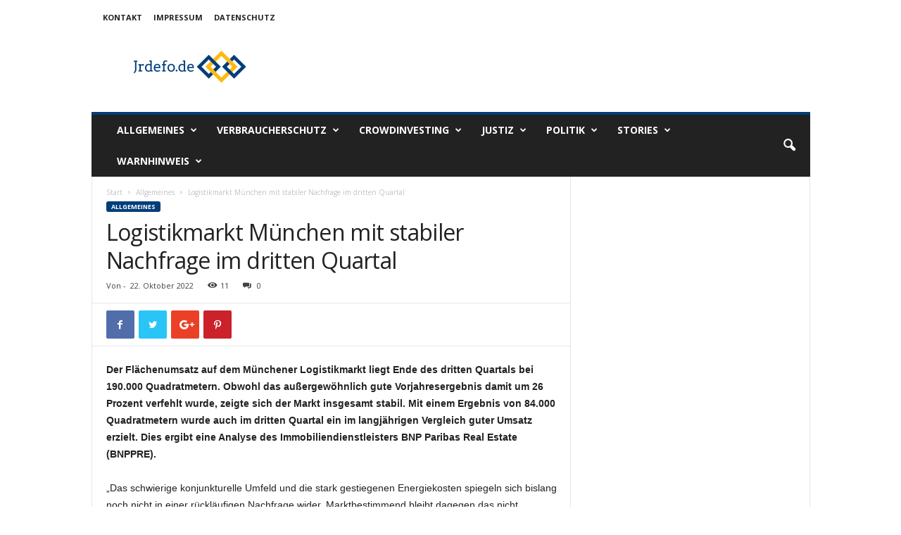

--- FILE ---
content_type: text/html; charset=UTF-8
request_url: https://jrdefo.de/logistikmarkt-muenchen-mit-stabiler-nachfrage-im-dritten-quartal/
body_size: 22026
content:
<!doctype html >
<!--[if IE 8]>    <html class="ie8" lang="de"> <![endif]-->
<!--[if IE 9]>    <html class="ie9" lang="de"> <![endif]-->
<!--[if gt IE 8]><!--> <html lang="de"> <!--<![endif]-->
<head>
    <title>Logistikmarkt München mit stabiler Nachfrage im dritten Quartal | jrdefo.de</title>
    <meta charset="UTF-8" />
    <meta name="viewport" content="width=device-width, initial-scale=1.0">
    <link rel="pingback" href="https://jrdefo.de/xmlrpc.php" />
    <meta name='robots' content='max-image-preview:large' />
	<style>img:is([sizes="auto" i], [sizes^="auto," i]) { contain-intrinsic-size: 3000px 1500px }</style>
	<link rel='dns-prefetch' href='//fonts.googleapis.com' />
<link rel="alternate" type="application/rss+xml" title="jrdefo.de &raquo; Feed" href="https://jrdefo.de/feed/" />
<link rel="alternate" type="application/rss+xml" title="jrdefo.de &raquo; Kommentar-Feed" href="https://jrdefo.de/comments/feed/" />
<script type="text/javascript">
/* <![CDATA[ */
window._wpemojiSettings = {"baseUrl":"https:\/\/s.w.org\/images\/core\/emoji\/16.0.1\/72x72\/","ext":".png","svgUrl":"https:\/\/s.w.org\/images\/core\/emoji\/16.0.1\/svg\/","svgExt":".svg","source":{"concatemoji":"https:\/\/jrdefo.de\/wp-includes\/js\/wp-emoji-release.min.js"}};
/*! This file is auto-generated */
!function(s,n){var o,i,e;function c(e){try{var t={supportTests:e,timestamp:(new Date).valueOf()};sessionStorage.setItem(o,JSON.stringify(t))}catch(e){}}function p(e,t,n){e.clearRect(0,0,e.canvas.width,e.canvas.height),e.fillText(t,0,0);var t=new Uint32Array(e.getImageData(0,0,e.canvas.width,e.canvas.height).data),a=(e.clearRect(0,0,e.canvas.width,e.canvas.height),e.fillText(n,0,0),new Uint32Array(e.getImageData(0,0,e.canvas.width,e.canvas.height).data));return t.every(function(e,t){return e===a[t]})}function u(e,t){e.clearRect(0,0,e.canvas.width,e.canvas.height),e.fillText(t,0,0);for(var n=e.getImageData(16,16,1,1),a=0;a<n.data.length;a++)if(0!==n.data[a])return!1;return!0}function f(e,t,n,a){switch(t){case"flag":return n(e,"\ud83c\udff3\ufe0f\u200d\u26a7\ufe0f","\ud83c\udff3\ufe0f\u200b\u26a7\ufe0f")?!1:!n(e,"\ud83c\udde8\ud83c\uddf6","\ud83c\udde8\u200b\ud83c\uddf6")&&!n(e,"\ud83c\udff4\udb40\udc67\udb40\udc62\udb40\udc65\udb40\udc6e\udb40\udc67\udb40\udc7f","\ud83c\udff4\u200b\udb40\udc67\u200b\udb40\udc62\u200b\udb40\udc65\u200b\udb40\udc6e\u200b\udb40\udc67\u200b\udb40\udc7f");case"emoji":return!a(e,"\ud83e\udedf")}return!1}function g(e,t,n,a){var r="undefined"!=typeof WorkerGlobalScope&&self instanceof WorkerGlobalScope?new OffscreenCanvas(300,150):s.createElement("canvas"),o=r.getContext("2d",{willReadFrequently:!0}),i=(o.textBaseline="top",o.font="600 32px Arial",{});return e.forEach(function(e){i[e]=t(o,e,n,a)}),i}function t(e){var t=s.createElement("script");t.src=e,t.defer=!0,s.head.appendChild(t)}"undefined"!=typeof Promise&&(o="wpEmojiSettingsSupports",i=["flag","emoji"],n.supports={everything:!0,everythingExceptFlag:!0},e=new Promise(function(e){s.addEventListener("DOMContentLoaded",e,{once:!0})}),new Promise(function(t){var n=function(){try{var e=JSON.parse(sessionStorage.getItem(o));if("object"==typeof e&&"number"==typeof e.timestamp&&(new Date).valueOf()<e.timestamp+604800&&"object"==typeof e.supportTests)return e.supportTests}catch(e){}return null}();if(!n){if("undefined"!=typeof Worker&&"undefined"!=typeof OffscreenCanvas&&"undefined"!=typeof URL&&URL.createObjectURL&&"undefined"!=typeof Blob)try{var e="postMessage("+g.toString()+"("+[JSON.stringify(i),f.toString(),p.toString(),u.toString()].join(",")+"));",a=new Blob([e],{type:"text/javascript"}),r=new Worker(URL.createObjectURL(a),{name:"wpTestEmojiSupports"});return void(r.onmessage=function(e){c(n=e.data),r.terminate(),t(n)})}catch(e){}c(n=g(i,f,p,u))}t(n)}).then(function(e){for(var t in e)n.supports[t]=e[t],n.supports.everything=n.supports.everything&&n.supports[t],"flag"!==t&&(n.supports.everythingExceptFlag=n.supports.everythingExceptFlag&&n.supports[t]);n.supports.everythingExceptFlag=n.supports.everythingExceptFlag&&!n.supports.flag,n.DOMReady=!1,n.readyCallback=function(){n.DOMReady=!0}}).then(function(){return e}).then(function(){var e;n.supports.everything||(n.readyCallback(),(e=n.source||{}).concatemoji?t(e.concatemoji):e.wpemoji&&e.twemoji&&(t(e.twemoji),t(e.wpemoji)))}))}((window,document),window._wpemojiSettings);
/* ]]> */
</script>
<style id='wp-emoji-styles-inline-css' type='text/css'>

	img.wp-smiley, img.emoji {
		display: inline !important;
		border: none !important;
		box-shadow: none !important;
		height: 1em !important;
		width: 1em !important;
		margin: 0 0.07em !important;
		vertical-align: -0.1em !important;
		background: none !important;
		padding: 0 !important;
	}
</style>
<link rel='stylesheet' id='wp-block-library-css' href='https://jrdefo.de/wp-includes/css/dist/block-library/style.min.css' type='text/css' media='all' />
<style id='classic-theme-styles-inline-css' type='text/css'>
/*! This file is auto-generated */
.wp-block-button__link{color:#fff;background-color:#32373c;border-radius:9999px;box-shadow:none;text-decoration:none;padding:calc(.667em + 2px) calc(1.333em + 2px);font-size:1.125em}.wp-block-file__button{background:#32373c;color:#fff;text-decoration:none}
</style>
<style id='global-styles-inline-css' type='text/css'>
:root{--wp--preset--aspect-ratio--square: 1;--wp--preset--aspect-ratio--4-3: 4/3;--wp--preset--aspect-ratio--3-4: 3/4;--wp--preset--aspect-ratio--3-2: 3/2;--wp--preset--aspect-ratio--2-3: 2/3;--wp--preset--aspect-ratio--16-9: 16/9;--wp--preset--aspect-ratio--9-16: 9/16;--wp--preset--color--black: #000000;--wp--preset--color--cyan-bluish-gray: #abb8c3;--wp--preset--color--white: #ffffff;--wp--preset--color--pale-pink: #f78da7;--wp--preset--color--vivid-red: #cf2e2e;--wp--preset--color--luminous-vivid-orange: #ff6900;--wp--preset--color--luminous-vivid-amber: #fcb900;--wp--preset--color--light-green-cyan: #7bdcb5;--wp--preset--color--vivid-green-cyan: #00d084;--wp--preset--color--pale-cyan-blue: #8ed1fc;--wp--preset--color--vivid-cyan-blue: #0693e3;--wp--preset--color--vivid-purple: #9b51e0;--wp--preset--gradient--vivid-cyan-blue-to-vivid-purple: linear-gradient(135deg,rgba(6,147,227,1) 0%,rgb(155,81,224) 100%);--wp--preset--gradient--light-green-cyan-to-vivid-green-cyan: linear-gradient(135deg,rgb(122,220,180) 0%,rgb(0,208,130) 100%);--wp--preset--gradient--luminous-vivid-amber-to-luminous-vivid-orange: linear-gradient(135deg,rgba(252,185,0,1) 0%,rgba(255,105,0,1) 100%);--wp--preset--gradient--luminous-vivid-orange-to-vivid-red: linear-gradient(135deg,rgba(255,105,0,1) 0%,rgb(207,46,46) 100%);--wp--preset--gradient--very-light-gray-to-cyan-bluish-gray: linear-gradient(135deg,rgb(238,238,238) 0%,rgb(169,184,195) 100%);--wp--preset--gradient--cool-to-warm-spectrum: linear-gradient(135deg,rgb(74,234,220) 0%,rgb(151,120,209) 20%,rgb(207,42,186) 40%,rgb(238,44,130) 60%,rgb(251,105,98) 80%,rgb(254,248,76) 100%);--wp--preset--gradient--blush-light-purple: linear-gradient(135deg,rgb(255,206,236) 0%,rgb(152,150,240) 100%);--wp--preset--gradient--blush-bordeaux: linear-gradient(135deg,rgb(254,205,165) 0%,rgb(254,45,45) 50%,rgb(107,0,62) 100%);--wp--preset--gradient--luminous-dusk: linear-gradient(135deg,rgb(255,203,112) 0%,rgb(199,81,192) 50%,rgb(65,88,208) 100%);--wp--preset--gradient--pale-ocean: linear-gradient(135deg,rgb(255,245,203) 0%,rgb(182,227,212) 50%,rgb(51,167,181) 100%);--wp--preset--gradient--electric-grass: linear-gradient(135deg,rgb(202,248,128) 0%,rgb(113,206,126) 100%);--wp--preset--gradient--midnight: linear-gradient(135deg,rgb(2,3,129) 0%,rgb(40,116,252) 100%);--wp--preset--font-size--small: 13px;--wp--preset--font-size--medium: 20px;--wp--preset--font-size--large: 36px;--wp--preset--font-size--x-large: 42px;--wp--preset--spacing--20: 0.44rem;--wp--preset--spacing--30: 0.67rem;--wp--preset--spacing--40: 1rem;--wp--preset--spacing--50: 1.5rem;--wp--preset--spacing--60: 2.25rem;--wp--preset--spacing--70: 3.38rem;--wp--preset--spacing--80: 5.06rem;--wp--preset--shadow--natural: 6px 6px 9px rgba(0, 0, 0, 0.2);--wp--preset--shadow--deep: 12px 12px 50px rgba(0, 0, 0, 0.4);--wp--preset--shadow--sharp: 6px 6px 0px rgba(0, 0, 0, 0.2);--wp--preset--shadow--outlined: 6px 6px 0px -3px rgba(255, 255, 255, 1), 6px 6px rgba(0, 0, 0, 1);--wp--preset--shadow--crisp: 6px 6px 0px rgba(0, 0, 0, 1);}:where(.is-layout-flex){gap: 0.5em;}:where(.is-layout-grid){gap: 0.5em;}body .is-layout-flex{display: flex;}.is-layout-flex{flex-wrap: wrap;align-items: center;}.is-layout-flex > :is(*, div){margin: 0;}body .is-layout-grid{display: grid;}.is-layout-grid > :is(*, div){margin: 0;}:where(.wp-block-columns.is-layout-flex){gap: 2em;}:where(.wp-block-columns.is-layout-grid){gap: 2em;}:where(.wp-block-post-template.is-layout-flex){gap: 1.25em;}:where(.wp-block-post-template.is-layout-grid){gap: 1.25em;}.has-black-color{color: var(--wp--preset--color--black) !important;}.has-cyan-bluish-gray-color{color: var(--wp--preset--color--cyan-bluish-gray) !important;}.has-white-color{color: var(--wp--preset--color--white) !important;}.has-pale-pink-color{color: var(--wp--preset--color--pale-pink) !important;}.has-vivid-red-color{color: var(--wp--preset--color--vivid-red) !important;}.has-luminous-vivid-orange-color{color: var(--wp--preset--color--luminous-vivid-orange) !important;}.has-luminous-vivid-amber-color{color: var(--wp--preset--color--luminous-vivid-amber) !important;}.has-light-green-cyan-color{color: var(--wp--preset--color--light-green-cyan) !important;}.has-vivid-green-cyan-color{color: var(--wp--preset--color--vivid-green-cyan) !important;}.has-pale-cyan-blue-color{color: var(--wp--preset--color--pale-cyan-blue) !important;}.has-vivid-cyan-blue-color{color: var(--wp--preset--color--vivid-cyan-blue) !important;}.has-vivid-purple-color{color: var(--wp--preset--color--vivid-purple) !important;}.has-black-background-color{background-color: var(--wp--preset--color--black) !important;}.has-cyan-bluish-gray-background-color{background-color: var(--wp--preset--color--cyan-bluish-gray) !important;}.has-white-background-color{background-color: var(--wp--preset--color--white) !important;}.has-pale-pink-background-color{background-color: var(--wp--preset--color--pale-pink) !important;}.has-vivid-red-background-color{background-color: var(--wp--preset--color--vivid-red) !important;}.has-luminous-vivid-orange-background-color{background-color: var(--wp--preset--color--luminous-vivid-orange) !important;}.has-luminous-vivid-amber-background-color{background-color: var(--wp--preset--color--luminous-vivid-amber) !important;}.has-light-green-cyan-background-color{background-color: var(--wp--preset--color--light-green-cyan) !important;}.has-vivid-green-cyan-background-color{background-color: var(--wp--preset--color--vivid-green-cyan) !important;}.has-pale-cyan-blue-background-color{background-color: var(--wp--preset--color--pale-cyan-blue) !important;}.has-vivid-cyan-blue-background-color{background-color: var(--wp--preset--color--vivid-cyan-blue) !important;}.has-vivid-purple-background-color{background-color: var(--wp--preset--color--vivid-purple) !important;}.has-black-border-color{border-color: var(--wp--preset--color--black) !important;}.has-cyan-bluish-gray-border-color{border-color: var(--wp--preset--color--cyan-bluish-gray) !important;}.has-white-border-color{border-color: var(--wp--preset--color--white) !important;}.has-pale-pink-border-color{border-color: var(--wp--preset--color--pale-pink) !important;}.has-vivid-red-border-color{border-color: var(--wp--preset--color--vivid-red) !important;}.has-luminous-vivid-orange-border-color{border-color: var(--wp--preset--color--luminous-vivid-orange) !important;}.has-luminous-vivid-amber-border-color{border-color: var(--wp--preset--color--luminous-vivid-amber) !important;}.has-light-green-cyan-border-color{border-color: var(--wp--preset--color--light-green-cyan) !important;}.has-vivid-green-cyan-border-color{border-color: var(--wp--preset--color--vivid-green-cyan) !important;}.has-pale-cyan-blue-border-color{border-color: var(--wp--preset--color--pale-cyan-blue) !important;}.has-vivid-cyan-blue-border-color{border-color: var(--wp--preset--color--vivid-cyan-blue) !important;}.has-vivid-purple-border-color{border-color: var(--wp--preset--color--vivid-purple) !important;}.has-vivid-cyan-blue-to-vivid-purple-gradient-background{background: var(--wp--preset--gradient--vivid-cyan-blue-to-vivid-purple) !important;}.has-light-green-cyan-to-vivid-green-cyan-gradient-background{background: var(--wp--preset--gradient--light-green-cyan-to-vivid-green-cyan) !important;}.has-luminous-vivid-amber-to-luminous-vivid-orange-gradient-background{background: var(--wp--preset--gradient--luminous-vivid-amber-to-luminous-vivid-orange) !important;}.has-luminous-vivid-orange-to-vivid-red-gradient-background{background: var(--wp--preset--gradient--luminous-vivid-orange-to-vivid-red) !important;}.has-very-light-gray-to-cyan-bluish-gray-gradient-background{background: var(--wp--preset--gradient--very-light-gray-to-cyan-bluish-gray) !important;}.has-cool-to-warm-spectrum-gradient-background{background: var(--wp--preset--gradient--cool-to-warm-spectrum) !important;}.has-blush-light-purple-gradient-background{background: var(--wp--preset--gradient--blush-light-purple) !important;}.has-blush-bordeaux-gradient-background{background: var(--wp--preset--gradient--blush-bordeaux) !important;}.has-luminous-dusk-gradient-background{background: var(--wp--preset--gradient--luminous-dusk) !important;}.has-pale-ocean-gradient-background{background: var(--wp--preset--gradient--pale-ocean) !important;}.has-electric-grass-gradient-background{background: var(--wp--preset--gradient--electric-grass) !important;}.has-midnight-gradient-background{background: var(--wp--preset--gradient--midnight) !important;}.has-small-font-size{font-size: var(--wp--preset--font-size--small) !important;}.has-medium-font-size{font-size: var(--wp--preset--font-size--medium) !important;}.has-large-font-size{font-size: var(--wp--preset--font-size--large) !important;}.has-x-large-font-size{font-size: var(--wp--preset--font-size--x-large) !important;}
:where(.wp-block-post-template.is-layout-flex){gap: 1.25em;}:where(.wp-block-post-template.is-layout-grid){gap: 1.25em;}
:where(.wp-block-columns.is-layout-flex){gap: 2em;}:where(.wp-block-columns.is-layout-grid){gap: 2em;}
:root :where(.wp-block-pullquote){font-size: 1.5em;line-height: 1.6;}
</style>
<link rel='stylesheet' id='titan-adminbar-styles-css' href='https://jrdefo.de/wp-content/plugins/anti-spam/assets/css/admin-bar.css' type='text/css' media='all' />
<link rel='stylesheet' id='contact-form-7-css' href='https://jrdefo.de/wp-content/plugins/contact-form-7/includes/css/styles.css' type='text/css' media='all' />
<link rel='stylesheet' id='google-fonts-style-css' href='https://fonts.googleapis.com/css?family=Open+Sans%3A300%2C400%2C600%2C700%7CRoboto+Condensed%3A300%2C300italic%2C400%2C400italic%2C700%2C700italic&#038;ver=4.7' type='text/css' media='all' />
<link rel='stylesheet' id='js_composer_front-css' href='https://jrdefo.de/wp-content/plugins/js_composer/assets/css/js_composer.min.css' type='text/css' media='all' />
<link rel='stylesheet' id='td-theme-css' href='https://jrdefo.de/wp-content/themes/Newsmag/style.css' type='text/css' media='all' />
<link rel='stylesheet' id='td-theme-child-css' href='https://jrdefo.de/wp-content/themes/Newsmag-child/style.css' type='text/css' media='all' />
<script type="text/javascript" src="https://jrdefo.de/wp-includes/js/jquery/jquery.min.js" id="jquery-core-js"></script>
<script type="text/javascript" src="https://jrdefo.de/wp-includes/js/jquery/jquery-migrate.min.js" id="jquery-migrate-js"></script>
<link rel="https://api.w.org/" href="https://jrdefo.de/wp-json/" /><link rel="alternate" title="JSON" type="application/json" href="https://jrdefo.de/wp-json/wp/v2/posts/6010" /><link rel="EditURI" type="application/rsd+xml" title="RSD" href="https://jrdefo.de/xmlrpc.php?rsd" />
<meta name="generator" content="WordPress 6.8.3" />
<link rel="canonical" href="https://jrdefo.de/logistikmarkt-muenchen-mit-stabiler-nachfrage-im-dritten-quartal/" />
<link rel='shortlink' href='https://jrdefo.de/?p=6010' />
<link rel="alternate" title="oEmbed (JSON)" type="application/json+oembed" href="https://jrdefo.de/wp-json/oembed/1.0/embed?url=https%3A%2F%2Fjrdefo.de%2Flogistikmarkt-muenchen-mit-stabiler-nachfrage-im-dritten-quartal%2F" />
<link rel="alternate" title="oEmbed (XML)" type="text/xml+oembed" href="https://jrdefo.de/wp-json/oembed/1.0/embed?url=https%3A%2F%2Fjrdefo.de%2Flogistikmarkt-muenchen-mit-stabiler-nachfrage-im-dritten-quartal%2F&#038;format=xml" />
<script type="text/javascript">
(function(url){
	if(/(?:Chrome\/26\.0\.1410\.63 Safari\/537\.31|WordfenceTestMonBot)/.test(navigator.userAgent)){ return; }
	var addEvent = function(evt, handler) {
		if (window.addEventListener) {
			document.addEventListener(evt, handler, false);
		} else if (window.attachEvent) {
			document.attachEvent('on' + evt, handler);
		}
	};
	var removeEvent = function(evt, handler) {
		if (window.removeEventListener) {
			document.removeEventListener(evt, handler, false);
		} else if (window.detachEvent) {
			document.detachEvent('on' + evt, handler);
		}
	};
	var evts = 'contextmenu dblclick drag dragend dragenter dragleave dragover dragstart drop keydown keypress keyup mousedown mousemove mouseout mouseover mouseup mousewheel scroll'.split(' ');
	var logHuman = function() {
		if (window.wfLogHumanRan) { return; }
		window.wfLogHumanRan = true;
		var wfscr = document.createElement('script');
		wfscr.type = 'text/javascript';
		wfscr.async = true;
		wfscr.src = url + '&r=' + Math.random();
		(document.getElementsByTagName('head')[0]||document.getElementsByTagName('body')[0]).appendChild(wfscr);
		for (var i = 0; i < evts.length; i++) {
			removeEvent(evts[i], logHuman);
		}
	};
	for (var i = 0; i < evts.length; i++) {
		addEvent(evts[i], logHuman);
	}
})('//jrdefo.de/?wordfence_lh=1&hid=BEBF38384E9BE1731600711DB099524D');
</script><!--[if lt IE 9]><script src="https://cdnjs.cloudflare.com/ajax/libs/html5shiv/3.7.3/html5shiv.js"></script><![endif]-->
    <meta name="generator" content="Powered by WPBakery Page Builder - drag and drop page builder for WordPress."/>
<style type="text/css">.broken_link, a.broken_link {
	text-decoration: line-through;
}</style>
<!-- JS generated by theme -->

<script>
    
    

	    var tdBlocksArray = []; //here we store all the items for the current page

	    //td_block class - each ajax block uses a object of this class for requests
	    function tdBlock() {
		    this.id = '';
		    this.block_type = 1; //block type id (1-234 etc)
		    this.atts = '';
		    this.td_column_number = '';
		    this.td_current_page = 1; //
		    this.post_count = 0; //from wp
		    this.found_posts = 0; //from wp
		    this.max_num_pages = 0; //from wp
		    this.td_filter_value = ''; //current live filter value
		    this.is_ajax_running = false;
		    this.td_user_action = ''; // load more or infinite loader (used by the animation)
		    this.header_color = '';
		    this.ajax_pagination_infinite_stop = ''; //show load more at page x
	    }


        // td_js_generator - mini detector
        (function(){
            var htmlTag = document.getElementsByTagName("html")[0];

	        if ( navigator.userAgent.indexOf("MSIE 10.0") > -1 ) {
                htmlTag.className += ' ie10';
            }

            if ( !!navigator.userAgent.match(/Trident.*rv\:11\./) ) {
                htmlTag.className += ' ie11';
            }

	        if ( navigator.userAgent.indexOf("Edge") > -1 ) {
                htmlTag.className += ' ieEdge';
            }

            if ( /(iPad|iPhone|iPod)/g.test(navigator.userAgent) ) {
                htmlTag.className += ' td-md-is-ios';
            }

            var user_agent = navigator.userAgent.toLowerCase();
            if ( user_agent.indexOf("android") > -1 ) {
                htmlTag.className += ' td-md-is-android';
            }

            if ( -1 !== navigator.userAgent.indexOf('Mac OS X')  ) {
                htmlTag.className += ' td-md-is-os-x';
            }

            if ( /chrom(e|ium)/.test(navigator.userAgent.toLowerCase()) ) {
               htmlTag.className += ' td-md-is-chrome';
            }

            if ( -1 !== navigator.userAgent.indexOf('Firefox') ) {
                htmlTag.className += ' td-md-is-firefox';
            }

            if ( -1 !== navigator.userAgent.indexOf('Safari') && -1 === navigator.userAgent.indexOf('Chrome') ) {
                htmlTag.className += ' td-md-is-safari';
            }

            if( -1 !== navigator.userAgent.indexOf('IEMobile') ){
                htmlTag.className += ' td-md-is-iemobile';
            }

        })();




        var tdLocalCache = {};

        ( function () {
            "use strict";

            tdLocalCache = {
                data: {},
                remove: function (resource_id) {
                    delete tdLocalCache.data[resource_id];
                },
                exist: function (resource_id) {
                    return tdLocalCache.data.hasOwnProperty(resource_id) && tdLocalCache.data[resource_id] !== null;
                },
                get: function (resource_id) {
                    return tdLocalCache.data[resource_id];
                },
                set: function (resource_id, cachedData) {
                    tdLocalCache.remove(resource_id);
                    tdLocalCache.data[resource_id] = cachedData;
                }
            };
        })();

    
    
var td_viewport_interval_list=[{"limitBottom":767,"sidebarWidth":251},{"limitBottom":1023,"sidebarWidth":339}];
var td_animation_stack_effect="type0";
var tds_animation_stack=true;
var td_animation_stack_specific_selectors=".entry-thumb, img";
var td_animation_stack_general_selectors=".td-animation-stack img, .td-animation-stack .entry-thumb, .post img";
var td_ajax_url="https:\/\/jrdefo.de\/wp-admin\/admin-ajax.php?td_theme_name=Newsmag&v=4.7";
var td_get_template_directory_uri="https:\/\/jrdefo.de\/wp-content\/themes\/Newsmag";
var tds_snap_menu="";
var tds_logo_on_sticky="";
var tds_header_style="";
var td_please_wait="Bitte warten...";
var td_email_user_pass_incorrect="Benutzername oder Passwort falsch!";
var td_email_user_incorrect="Email oder Benutzername falsch!";
var td_email_incorrect="E-Mail nicht korrekt!";
var tds_more_articles_on_post_enable="show";
var tds_more_articles_on_post_time_to_wait="";
var tds_more_articles_on_post_pages_distance_from_top=0;
var tds_theme_color_site_wide="#003d79";
var tds_smart_sidebar="enabled";
var tdThemeName="Newsmag";
var td_magnific_popup_translation_tPrev="Vorherige (Pfeiltaste links)";
var td_magnific_popup_translation_tNext="Weiter (rechte Pfeiltaste)";
var td_magnific_popup_translation_tCounter="%curr% von %total%";
var td_magnific_popup_translation_ajax_tError="Der Inhalt von %url% konnte nicht geladen werden.";
var td_magnific_popup_translation_image_tError="Das Bild #%curr% konnte nicht geladen werden.";
var tdDateNamesI18n={"month_names":["Januar","Februar","M\u00e4rz","April","Mai","Juni","Juli","August","September","Oktober","November","Dezember"],"month_names_short":["Jan.","Feb.","M\u00e4rz","Apr.","Mai","Juni","Juli","Aug.","Sep.","Okt.","Nov.","Dez."],"day_names":["Sonntag","Montag","Dienstag","Mittwoch","Donnerstag","Freitag","Samstag"],"day_names_short":["So.","Mo.","Di.","Mi.","Do.","Fr.","Sa."]};
var td_ad_background_click_link="";
var td_ad_background_click_target="";
</script>


<!-- Header style compiled by theme -->

<style>
    
.td-header-border:before,
    .td-trending-now-title,
    .td_block_mega_menu .td_mega_menu_sub_cats .cur-sub-cat,
    .td-post-category:hover,
    .td-header-style-2 .td-header-sp-logo,
    .td-next-prev-wrap a:hover i,
    .page-nav .current,
    .widget_calendar tfoot a:hover,
    .td-footer-container .widget_search .wpb_button:hover,
    .td-scroll-up-visible,
    .dropcap,
    .td-category a,
    input[type="submit"]:hover,
    .td-post-small-box a:hover,
    .td-404-sub-sub-title a:hover,
    .td-rating-bar-wrap div,
    .td_top_authors .td-active .td-author-post-count,
    .td_top_authors .td-active .td-author-comments-count,
    .td_smart_list_3 .td-sml3-top-controls i:hover,
    .td_smart_list_3 .td-sml3-bottom-controls i:hover,
    .td_wrapper_video_playlist .td_video_controls_playlist_wrapper,
    .td-read-more a:hover,
    .td-login-wrap .btn,
    .td_display_err,
    .td-header-style-6 .td-top-menu-full,
    #bbpress-forums button:hover,
    #bbpress-forums .bbp-pagination .current,
    .bbp_widget_login .button:hover,
    .header-search-wrap .td-drop-down-search .btn:hover,
    .td-post-text-content .more-link-wrap:hover a,
    #buddypress div.item-list-tabs ul li > a span,
    #buddypress div.item-list-tabs ul li > a:hover span,
    #buddypress input[type=submit]:hover,
    #buddypress a.button:hover span,
    #buddypress div.item-list-tabs ul li.selected a span,
    #buddypress div.item-list-tabs ul li.current a span,
    #buddypress input[type=submit]:focus,
    .td-grid-style-3 .td-big-grid-post .td-module-thumb a:last-child:before,
    .td-grid-style-4 .td-big-grid-post .td-module-thumb a:last-child:before,
    .td-grid-style-5 .td-big-grid-post .td-module-thumb:after,
    .td_category_template_2 .td-category-siblings .td-category a:hover,
    .td-weather-week:before,
    .td-weather-information:before,
     .td_3D_btn,
    .td_shadow_btn,
    .td_default_btn,
    .td_square_btn, 
    .td_outlined_btn:hover {
        background-color: #003d79;
    }

    @media (max-width: 767px) {
        .td-category a.td-current-sub-category {
            background-color: #003d79;
        }
    }

    .woocommerce .onsale,
    .woocommerce .woocommerce a.button:hover,
    .woocommerce-page .woocommerce .button:hover,
    .single-product .product .summary .cart .button:hover,
    .woocommerce .woocommerce .product a.button:hover,
    .woocommerce .product a.button:hover,
    .woocommerce .product #respond input#submit:hover,
    .woocommerce .checkout input#place_order:hover,
    .woocommerce .woocommerce.widget .button:hover,
    .woocommerce .woocommerce-message .button:hover,
    .woocommerce .woocommerce-error .button:hover,
    .woocommerce .woocommerce-info .button:hover,
    .woocommerce.widget .ui-slider .ui-slider-handle,
    .vc_btn-black:hover,
	.wpb_btn-black:hover,
	.item-list-tabs .feed:hover a,
	.td-smart-list-button:hover {
    	background-color: #003d79 !important;
    }

    .td-header-sp-top-menu .top-header-menu > .current-menu-item > a,
    .td-header-sp-top-menu .top-header-menu > .current-menu-ancestor > a,
    .td-header-sp-top-menu .top-header-menu > .current-category-ancestor > a,
    .td-header-sp-top-menu .top-header-menu > li > a:hover,
    .td-header-sp-top-menu .top-header-menu > .sfHover > a,
    .top-header-menu ul .current-menu-item > a,
    .top-header-menu ul .current-menu-ancestor > a,
    .top-header-menu ul .current-category-ancestor > a,
    .top-header-menu ul li > a:hover,
    .top-header-menu ul .sfHover > a,
    .sf-menu ul .td-menu-item > a:hover,
    .sf-menu ul .sfHover > a,
    .sf-menu ul .current-menu-ancestor > a,
    .sf-menu ul .current-category-ancestor > a,
    .sf-menu ul .current-menu-item > a,
    .td_module_wrap:hover .entry-title a,
    .td_mod_mega_menu:hover .entry-title a,
    .footer-email-wrap a,
    .widget a:hover,
    .td-footer-container .widget_calendar #today,
    .td-category-pulldown-filter a.td-pulldown-category-filter-link:hover,
    .td-load-more-wrap a:hover,
    .td-post-next-prev-content a:hover,
    .td-author-name a:hover,
    .td-author-url a:hover,
    .td_mod_related_posts:hover .entry-title a,
    .td-search-query,
    .header-search-wrap .td-drop-down-search .result-msg a:hover,
    .td_top_authors .td-active .td-authors-name a,
    .post blockquote p,
    .td-post-content blockquote p,
    .page blockquote p,
    .comment-list cite a:hover,
    .comment-list cite:hover,
    .comment-list .comment-reply-link:hover,
    a,
    .white-menu #td-header-menu .sf-menu > li > a:hover,
    .white-menu #td-header-menu .sf-menu > .current-menu-ancestor > a,
    .white-menu #td-header-menu .sf-menu > .current-menu-item > a,
    .td_quote_on_blocks,
    #bbpress-forums .bbp-forum-freshness a:hover,
    #bbpress-forums .bbp-topic-freshness a:hover,
    #bbpress-forums .bbp-forums-list li a:hover,
    #bbpress-forums .bbp-forum-title:hover,
    #bbpress-forums .bbp-topic-permalink:hover,
    #bbpress-forums .bbp-topic-started-by a:hover,
    #bbpress-forums .bbp-topic-started-in a:hover,
    #bbpress-forums .bbp-body .super-sticky li.bbp-topic-title .bbp-topic-permalink,
    #bbpress-forums .bbp-body .sticky li.bbp-topic-title .bbp-topic-permalink,
    #bbpress-forums #subscription-toggle a:hover,
    #bbpress-forums #favorite-toggle a:hover,
    .woocommerce-account .woocommerce-MyAccount-navigation a:hover,
    .widget_display_replies .bbp-author-name,
    .widget_display_topics .bbp-author-name,
    .archive .widget_archive .current,
    .archive .widget_archive .current a,
    .td-subcategory-header .td-category-siblings .td-subcat-dropdown a.td-current-sub-category,
    .td-subcategory-header .td-category-siblings .td-subcat-dropdown a:hover,
    .td-pulldown-filter-display-option:hover,
    .td-pulldown-filter-display-option .td-pulldown-filter-link:hover,
    .td_normal_slide .td-wrapper-pulldown-filter .td-pulldown-filter-list a:hover,
    #buddypress ul.item-list li div.item-title a:hover,
    .td_block_13 .td-pulldown-filter-list a:hover,
    .td_smart_list_8 .td-smart-list-dropdown-wrap .td-smart-list-button:hover,
    .td_smart_list_8 .td-smart-list-dropdown-wrap .td-smart-list-button:hover i,
    .td-sub-footer-container a:hover,
    .td-instagram-user a,
     .td_outlined_btn {
        color: #003d79;
    }

    .td-mega-menu .wpb_content_element li a:hover,
    .td_login_tab_focus {
        color: #003d79 !important;
    }

    .td-next-prev-wrap a:hover i,
    .page-nav .current,
    .widget_tag_cloud a:hover,
    .post .td_quote_box,
    .page .td_quote_box,
    .td-login-panel-title,
    #bbpress-forums .bbp-pagination .current,
    .td_category_template_2 .td-category-siblings .td-category a:hover,
    .page-template-page-pagebuilder-latest .td-instagram-user,
     .td_outlined_btn {
        border-color: #003d79;
    }

    .td_wrapper_video_playlist .td_video_currently_playing:after,
    .item-list-tabs .feed:hover {
        border-color: #003d79 !important;
    }
</style>



<script type="application/ld+json">
    {
        "@context": "http://schema.org",
        "@type": "BreadcrumbList",
        "itemListElement": [
            {
                "@type": "ListItem",
                "position": 1,
                "item": {
                    "@type": "WebSite",
                    "@id": "https://jrdefo.de/",
                    "name": "Start"
                }
            },
            {
                "@type": "ListItem",
                "position": 2,
                    "item": {
                    "@type": "WebPage",
                    "@id": "https://jrdefo.de/category/allgemein/",
                    "name": "Allgemeines"
                }
            }
            ,{
                "@type": "ListItem",
                "position": 3,
                    "item": {
                    "@type": "WebPage",
                    "@id": "https://jrdefo.de/logistikmarkt-muenchen-mit-stabiler-nachfrage-im-dritten-quartal/",
                    "name": "Logistikmarkt München mit stabiler Nachfrage im dritten Quartal"                                
                }
            }    
        ]
    }
</script>
<noscript><style> .wpb_animate_when_almost_visible { opacity: 1; }</style></noscript></head>

<body data-rsssl=1 class="wp-singular post-template-default single single-post postid-6010 single-format-standard wp-theme-Newsmag wp-child-theme-Newsmag-child logistikmarkt-muenchen-mit-stabiler-nachfrage-im-dritten-quartal global-block-template-1 single_template_1 wpb-js-composer js-comp-ver-6.2.0 vc_responsive td-animation-stack-type0 td-full-layout" itemscope="itemscope" itemtype="https://schema.org/WebPage">

        <div class="td-scroll-up"><i class="td-icon-menu-up"></i></div>

    <div class="td-menu-background"></div>
<div id="td-mobile-nav">
    <div class="td-mobile-container">
        <!-- mobile menu top section -->
        <div class="td-menu-socials-wrap">
            <!-- socials -->
            <div class="td-menu-socials">
                            </div>
            <!-- close button -->
            <div class="td-mobile-close">
                <a href="#"><i class="td-icon-close-mobile"></i></a>
            </div>
        </div>

        <!-- login section -->
        
        <!-- menu section -->
        <div class="td-mobile-content">
            <div class="menu-mainmenu-container"><ul id="menu-mainmenu" class="td-mobile-main-menu"><li id="menu-item-2790" class="menu-item menu-item-type-taxonomy menu-item-object-category current-post-ancestor current-menu-parent current-post-parent menu-item-first menu-item-2790"><a href="https://jrdefo.de/category/allgemein/">Allgemeines</a></li>
<li id="menu-item-2795" class="menu-item menu-item-type-taxonomy menu-item-object-category menu-item-has-children menu-item-2795"><a href="https://jrdefo.de/category/verbraucherschutzinformationen/">Verbraucherschutz<i class="td-icon-menu-right td-element-after"></i></a>
<ul class="sub-menu">
	<li id="menu-item-0" class="menu-item-0"><a href="https://jrdefo.de/category/verbraucherschutzinformationen/anlegerschutz/">Anlegerschutz</a></li>
</ul>
</li>
<li id="menu-item-2791" class="menu-item menu-item-type-taxonomy menu-item-object-category menu-item-2791"><a href="https://jrdefo.de/category/crowdinvesting/">Crowdinvesting</a></li>
<li id="menu-item-2792" class="menu-item menu-item-type-taxonomy menu-item-object-category menu-item-has-children menu-item-2792"><a href="https://jrdefo.de/category/justiz/">Justiz<i class="td-icon-menu-right td-element-after"></i></a>
<ul class="sub-menu">
	<li class="menu-item-0"><a href="https://jrdefo.de/category/justiz/insolvenzen/">Insolvenzen</a></li>
	<li class="menu-item-0"><a href="https://jrdefo.de/category/justiz/kapmug/">KapMug</a></li>
	<li class="menu-item-0"><a href="https://jrdefo.de/category/justiz/sicherungsmassnahmen/">Sicherungsmaßnahmen</a></li>
</ul>
</li>
<li id="menu-item-2793" class="menu-item menu-item-type-taxonomy menu-item-object-category menu-item-2793"><a href="https://jrdefo.de/category/politik/">Politik</a></li>
<li id="menu-item-2794" class="menu-item menu-item-type-taxonomy menu-item-object-category menu-item-has-children menu-item-2794"><a href="https://jrdefo.de/category/stories/">Stories<i class="td-icon-menu-right td-element-after"></i></a>
<ul class="sub-menu">
	<li class="menu-item-0"><a href="https://jrdefo.de/category/stories/spezial-themen/">Spezial Themen</a></li>
</ul>
</li>
<li id="menu-item-2796" class="menu-item menu-item-type-taxonomy menu-item-object-category menu-item-has-children menu-item-2796"><a href="https://jrdefo.de/category/warnhinweis/">Warnhinweis<i class="td-icon-menu-right td-element-after"></i></a>
<ul class="sub-menu">
	<li class="menu-item-0"><a href="https://jrdefo.de/category/warnhinweis/bafin/">BAFIN</a></li>
	<li class="menu-item-0"><a href="https://jrdefo.de/category/warnhinweis/finma/">FINMA</a></li>
	<li class="menu-item-0"><a href="https://jrdefo.de/category/warnhinweis/fma/">FMA</a></li>
	<li class="menu-item-0"><a href="https://jrdefo.de/category/warnhinweis/fma-li/">FMA – LI</a></li>
</ul>
</li>
</ul></div>        </div>
    </div>

    <!-- register/login section -->
    </div>    <div class="td-search-background"></div>
<div class="td-search-wrap-mob">
	<div class="td-drop-down-search" aria-labelledby="td-header-search-button">
		<form method="get" class="td-search-form" action="https://jrdefo.de/">
			<!-- close button -->
			<div class="td-search-close">
				<a href="#"><i class="td-icon-close-mobile"></i></a>
			</div>
			<div role="search" class="td-search-input">
				<span>Suche</span>
				<input id="td-header-search-mob" type="text" value="" name="s" autocomplete="off" />
			</div>
		</form>
		<div id="td-aj-search-mob"></div>
	</div>
</div>

    <div id="td-outer-wrap">
    
        <div class="td-outer-container">
        
            <!--
Header style 1
-->

<div class="td-header-container td-header-wrap td-header-style-1">
    <div class="td-header-row td-header-top-menu">
        
    <div class="td-top-bar-container top-bar-style-1">
        <div class="td-header-sp-top-menu">

    <div class="menu-top-container"><ul id="menu-topmenu" class="top-header-menu"><li id="menu-item-68" class="menu-item menu-item-type-post_type menu-item-object-page menu-item-first td-menu-item td-normal-menu menu-item-68"><a href="https://jrdefo.de/kontakt/">Kontakt</a></li>
<li id="menu-item-3362" class="menu-item menu-item-type-custom menu-item-object-custom td-menu-item td-normal-menu menu-item-3362"><a href="/impressum">Impressum</a></li>
<li id="menu-item-19" class="menu-item menu-item-type-post_type menu-item-object-page td-menu-item td-normal-menu menu-item-19"><a href="https://jrdefo.de/datenschutz/">Datenschutz</a></li>
</ul></div></div>            </div>

<!-- LOGIN MODAL -->
    </div>

    <div class="td-header-row td-header-header">
        <div class="td-header-sp-logo">
                        <a class="td-main-logo" href="https://jrdefo.de/">
                <img src="https://jrdefo.de/wp-content/uploads/2019/03/logo.png" alt=""/>
                <span class="td-visual-hidden">jrdefo.de</span>
            </a>
                </div>
        <div class="td-header-sp-rec">
            
<div class="td-header-ad-wrap ">
    

</div>        </div>
    </div>

    <div class="td-header-menu-wrap">
        <div class="td-header-row td-header-border td-header-main-menu">
            <div id="td-header-menu" role="navigation">
    <div id="td-top-mobile-toggle"><a href="#"><i class="td-icon-font td-icon-mobile"></i></a></div>
    <div class="td-main-menu-logo td-logo-in-header">
                <a class="td-main-logo" href="https://jrdefo.de/">
            <img src="https://jrdefo.de/wp-content/uploads/2019/03/logo.png" alt=""/>
        </a>
        </div>
    <div class="menu-mainmenu-container"><ul id="menu-mainmenu-1" class="sf-menu"><li class="menu-item menu-item-type-taxonomy menu-item-object-category current-post-ancestor current-menu-parent current-post-parent menu-item-first td-menu-item td-mega-menu menu-item-2790"><a href="https://jrdefo.de/category/allgemein/">Allgemeines</a>
<ul class="sub-menu">
	<li class="menu-item-0"><div class="td-container-border"><div class="td-mega-grid"><script>var block_td_uid_2_697e81bf91308 = new tdBlock();
block_td_uid_2_697e81bf91308.id = "td_uid_2_697e81bf91308";
block_td_uid_2_697e81bf91308.atts = '{"limit":"5","td_column_number":3,"ajax_pagination":"next_prev","category_id":"1","show_child_cat":5,"td_ajax_filter_type":"td_category_ids_filter","td_ajax_preloading":"","block_template_id":"","header_color":"","ajax_pagination_infinite_stop":"","offset":"","td_filter_default_txt":"","td_ajax_filter_ids":"","el_class":"","color_preset":"","border_top":"","css":"","tdc_css":"","class":"td_uid_2_697e81bf91308_rand","tdc_css_class":"td_uid_2_697e81bf91308_rand","tdc_css_class_style":"td_uid_2_697e81bf91308_rand_style"}';
block_td_uid_2_697e81bf91308.td_column_number = "3";
block_td_uid_2_697e81bf91308.block_type = "td_block_mega_menu";
block_td_uid_2_697e81bf91308.post_count = "5";
block_td_uid_2_697e81bf91308.found_posts = "2971";
block_td_uid_2_697e81bf91308.header_color = "";
block_td_uid_2_697e81bf91308.ajax_pagination_infinite_stop = "";
block_td_uid_2_697e81bf91308.max_num_pages = "595";
tdBlocksArray.push(block_td_uid_2_697e81bf91308);
</script><div class="td_block_wrap td_block_mega_menu td_uid_2_697e81bf91308_rand td-no-subcats td_with_ajax_pagination td-pb-border-top td_block_template_1"  data-td-block-uid="td_uid_2_697e81bf91308" ><div id=td_uid_2_697e81bf91308 class="td_block_inner"><div class="td-mega-row"><div class="td-mega-span">
        <div class="td_module_mega_menu td-animation-stack td_mod_mega_menu">
            <div class="td-module-image">
                <div class="td-module-thumb"><a href="https://jrdefo.de/fondsboerse-deutschland-meldet-im-oktober-steigende-kurse-immobilienfonds-bleiben-umsatztreiber/" rel="bookmark" class="td-image-wrap" title="Fondsbörse Deutschland meldet im Oktober steigende Kurse – Immobilienfonds bleiben Umsatztreiber"><img class="entry-thumb" src=""alt="" data-type="image_tag" data-img-url="https://jrdefo.de/wp-content/themes/Newsmag/images/no-thumb/td_180x135.png"  width="180" height="135" /></a></div>                            </div>

            <div class="item-details">
                <h3 class="entry-title td-module-title"><a href="https://jrdefo.de/fondsboerse-deutschland-meldet-im-oktober-steigende-kurse-immobilienfonds-bleiben-umsatztreiber/" rel="bookmark" title="Fondsbörse Deutschland meldet im Oktober steigende Kurse – Immobilienfonds bleiben Umsatztreiber">Fondsbörse Deutschland meldet im Oktober steigende Kurse – Immobilienfonds bleiben Umsatztreiber</a></h3>            </div>
        </div>
        </div><div class="td-mega-span">
        <div class="td_module_mega_menu td-animation-stack td_mod_mega_menu">
            <div class="td-module-image">
                <div class="td-module-thumb"><a href="https://jrdefo.de/titel-immobilienpreise-in-deutschland-steigen-weiter-vdp-index-erreicht-neuen-hoechststand/" rel="bookmark" class="td-image-wrap" title="Titel: Immobilienpreise in Deutschland steigen weiter – vdp-Index erreicht neuen Höchststand"><img class="entry-thumb" src=""alt="" data-type="image_tag" data-img-url="https://jrdefo.de/wp-content/themes/Newsmag/images/no-thumb/td_180x135.png"  width="180" height="135" /></a></div>                            </div>

            <div class="item-details">
                <h3 class="entry-title td-module-title"><a href="https://jrdefo.de/titel-immobilienpreise-in-deutschland-steigen-weiter-vdp-index-erreicht-neuen-hoechststand/" rel="bookmark" title="Titel: Immobilienpreise in Deutschland steigen weiter – vdp-Index erreicht neuen Höchststand">Titel: Immobilienpreise in Deutschland steigen weiter – vdp-Index erreicht neuen Höchststand</a></h3>            </div>
        </div>
        </div><div class="td-mega-span">
        <div class="td_module_mega_menu td-animation-stack td_mod_mega_menu">
            <div class="td-module-image">
                <div class="td-module-thumb"><a href="https://jrdefo.de/gdv-fordert-mit-blick-auf-standortfoerdergesetz-mehr-tempo-und-weniger-buerokratie-bei-der-energiewende/" rel="bookmark" class="td-image-wrap" title="GDV fordert mit Blick auf Standortfördergesetz mehr Tempo und weniger Bürokratie bei der Energiewende"><img class="entry-thumb" src=""alt="" data-type="image_tag" data-img-url="https://jrdefo.de/wp-content/themes/Newsmag/images/no-thumb/td_180x135.png"  width="180" height="135" /></a></div>                            </div>

            <div class="item-details">
                <h3 class="entry-title td-module-title"><a href="https://jrdefo.de/gdv-fordert-mit-blick-auf-standortfoerdergesetz-mehr-tempo-und-weniger-buerokratie-bei-der-energiewende/" rel="bookmark" title="GDV fordert mit Blick auf Standortfördergesetz mehr Tempo und weniger Bürokratie bei der Energiewende">GDV fordert mit Blick auf Standortfördergesetz mehr Tempo und weniger Bürokratie bei der Energiewende</a></h3>            </div>
        </div>
        </div><div class="td-mega-span">
        <div class="td_module_mega_menu td-animation-stack td_mod_mega_menu">
            <div class="td-module-image">
                <div class="td-module-thumb"><a href="https://jrdefo.de/vor-der-cop30-politische-spannungen-gefaehrden-globale-klimaziele-finanzexpertin-warnt-vor-stillstand/" rel="bookmark" class="td-image-wrap" title="Vor der COP30: Politische Spannungen gefährden globale Klimaziele – Finanzexpertin warnt vor Stillstand"><img class="entry-thumb" src=""alt="" data-type="image_tag" data-img-url="https://jrdefo.de/wp-content/themes/Newsmag/images/no-thumb/td_180x135.png"  width="180" height="135" /></a></div>                            </div>

            <div class="item-details">
                <h3 class="entry-title td-module-title"><a href="https://jrdefo.de/vor-der-cop30-politische-spannungen-gefaehrden-globale-klimaziele-finanzexpertin-warnt-vor-stillstand/" rel="bookmark" title="Vor der COP30: Politische Spannungen gefährden globale Klimaziele – Finanzexpertin warnt vor Stillstand">Vor der COP30: Politische Spannungen gefährden globale Klimaziele – Finanzexpertin warnt vor Stillstand</a></h3>            </div>
        </div>
        </div><div class="td-mega-span">
        <div class="td_module_mega_menu td-animation-stack td_mod_mega_menu">
            <div class="td-module-image">
                <div class="td-module-thumb"><a href="https://jrdefo.de/ki-browser-eroeffnen-investoren-neue-chancen-wettbewerb-um-das-such-und-werbegeschaeft-entbrennt/" rel="bookmark" class="td-image-wrap" title="KI-Browser eröffnen Investoren neue Chancen – Wettbewerb um das Such- und Werbegeschäft entbrennt"><img class="entry-thumb" src=""alt="" data-type="image_tag" data-img-url="https://jrdefo.de/wp-content/themes/Newsmag/images/no-thumb/td_180x135.png"  width="180" height="135" /></a></div>                            </div>

            <div class="item-details">
                <h3 class="entry-title td-module-title"><a href="https://jrdefo.de/ki-browser-eroeffnen-investoren-neue-chancen-wettbewerb-um-das-such-und-werbegeschaeft-entbrennt/" rel="bookmark" title="KI-Browser eröffnen Investoren neue Chancen – Wettbewerb um das Such- und Werbegeschäft entbrennt">KI-Browser eröffnen Investoren neue Chancen – Wettbewerb um das Such- und Werbegeschäft entbrennt</a></h3>            </div>
        </div>
        </div></div></div><div class="td-next-prev-wrap"><a href="#" class="td-ajax-prev-page ajax-page-disabled" id="prev-page-td_uid_2_697e81bf91308" data-td_block_id="td_uid_2_697e81bf91308" target="_blank" rel="nofollow"><i class="td-icon-font td-icon-menu-left"></i></a><a href="#"  class="td-ajax-next-page" id="next-page-td_uid_2_697e81bf91308" data-td_block_id="td_uid_2_697e81bf91308" target="_blank" rel="nofollow"><i class="td-icon-font td-icon-menu-right"></i></a></div><div class="clearfix"></div></div> <!-- ./block1 --></div></div></li>
</ul>
</li>
<li class="menu-item menu-item-type-taxonomy menu-item-object-category td-menu-item td-mega-menu menu-item-2795"><a href="https://jrdefo.de/category/verbraucherschutzinformationen/">Verbraucherschutz</a>
<ul class="sub-menu">
	<li class="menu-item-0"><div class="td-container-border"><div class="td-mega-grid"><script>var block_td_uid_3_697e81bf91bdb = new tdBlock();
block_td_uid_3_697e81bf91bdb.id = "td_uid_3_697e81bf91bdb";
block_td_uid_3_697e81bf91bdb.atts = '{"limit":"5","td_column_number":3,"ajax_pagination":"next_prev","category_id":"5555","show_child_cat":5,"td_ajax_filter_type":"td_category_ids_filter","td_ajax_preloading":"","block_template_id":"","header_color":"","ajax_pagination_infinite_stop":"","offset":"","td_filter_default_txt":"","td_ajax_filter_ids":"","el_class":"","color_preset":"","border_top":"","css":"","tdc_css":"","class":"td_uid_3_697e81bf91bdb_rand","tdc_css_class":"td_uid_3_697e81bf91bdb_rand","tdc_css_class_style":"td_uid_3_697e81bf91bdb_rand_style"}';
block_td_uid_3_697e81bf91bdb.td_column_number = "3";
block_td_uid_3_697e81bf91bdb.block_type = "td_block_mega_menu";
block_td_uid_3_697e81bf91bdb.post_count = "5";
block_td_uid_3_697e81bf91bdb.found_posts = "5";
block_td_uid_3_697e81bf91bdb.header_color = "";
block_td_uid_3_697e81bf91bdb.ajax_pagination_infinite_stop = "";
block_td_uid_3_697e81bf91bdb.max_num_pages = "1";
tdBlocksArray.push(block_td_uid_3_697e81bf91bdb);
</script><div class="td_block_wrap td_block_mega_menu td_uid_3_697e81bf91bdb_rand td_with_ajax_pagination td-pb-border-top td_block_template_1"  data-td-block-uid="td_uid_3_697e81bf91bdb" ><div id=td_uid_3_697e81bf91bdb class="td_block_inner"><div class="td-mega-row"><div class="td-mega-span">
        <div class="td_module_mega_menu td-animation-stack td_mod_mega_menu">
            <div class="td-module-image">
                <div class="td-module-thumb"><a href="https://jrdefo.de/stellungnahme-ralphie-die-marke-und-der-konsum-bei-cu/" rel="bookmark" class="td-image-wrap" title="Stellungnahme: Ralphie, die Marke und der Konsum bei CU"><img class="entry-thumb" src=""alt="" title="Stellungnahme: Ralphie, die Marke und der Konsum bei CU" data-type="image_tag" data-img-url="https://jrdefo.de/wp-content/uploads/2019/03/verbraucherschutz_1553125248-180x135.png" data-img-retina-url="https://jrdefo.de/wp-content/uploads/2019/03/verbraucherschutz_1553125248-360x270.png" width="180" height="135" /></a></div>                            </div>

            <div class="item-details">
                <h3 class="entry-title td-module-title"><a href="https://jrdefo.de/stellungnahme-ralphie-die-marke-und-der-konsum-bei-cu/" rel="bookmark" title="Stellungnahme: Ralphie, die Marke und der Konsum bei CU">Stellungnahme: Ralphie, die Marke und der Konsum bei CU</a></h3>            </div>
        </div>
        </div><div class="td-mega-span">
        <div class="td_module_mega_menu td-animation-stack td_mod_mega_menu">
            <div class="td-module-image">
                <div class="td-module-thumb"><a href="https://jrdefo.de/experten-die-akteure-der-branche-sollten-keine-angst-vor-dem-konsum-der-verbraucher-im-gesundheitswesen-haben/" rel="bookmark" class="td-image-wrap" title="Experten: Die Akteure der Branche sollten keine Angst vor dem Konsum der Verbraucher im Gesundheitswesen haben"><img class="entry-thumb" src=""alt="" title="Experten: Die Akteure der Branche sollten keine Angst vor dem Konsum der Verbraucher im Gesundheitswesen haben" data-type="image_tag" data-img-url="https://jrdefo.de/wp-content/uploads/2019/03/gesundheit_1553125034-180x135.jpg" data-img-retina-url="https://jrdefo.de/wp-content/uploads/2019/03/gesundheit_1553125034-360x270.jpg" width="180" height="135" /></a></div>                            </div>

            <div class="item-details">
                <h3 class="entry-title td-module-title"><a href="https://jrdefo.de/experten-die-akteure-der-branche-sollten-keine-angst-vor-dem-konsum-der-verbraucher-im-gesundheitswesen-haben/" rel="bookmark" title="Experten: Die Akteure der Branche sollten keine Angst vor dem Konsum der Verbraucher im Gesundheitswesen haben">Experten: Die Akteure der Branche sollten keine Angst vor dem Konsum der Verbraucher im Gesundheitswesen haben</a></h3>            </div>
        </div>
        </div><div class="td-mega-span">
        <div class="td_module_mega_menu td-animation-stack td_mod_mega_menu">
            <div class="td-module-image">
                <div class="td-module-thumb"><a href="https://jrdefo.de/zinsumfeld-bleibt-fuer-immobilienkaeufer-guenstig/" rel="bookmark" class="td-image-wrap" title="Zinsumfeld bleibt für Immobilienkäufer günstig"><img class="entry-thumb" src=""alt="" title="Zinsumfeld bleibt für Immobilienkäufer günstig" data-type="image_tag" data-img-url="https://jrdefo.de/wp-content/uploads/2019/03/cheap_1553159486-180x135.jpg" data-img-retina-url="https://jrdefo.de/wp-content/uploads/2019/03/cheap_1553159486-360x270.jpg" width="180" height="135" /></a></div>                            </div>

            <div class="item-details">
                <h3 class="entry-title td-module-title"><a href="https://jrdefo.de/zinsumfeld-bleibt-fuer-immobilienkaeufer-guenstig/" rel="bookmark" title="Zinsumfeld bleibt für Immobilienkäufer günstig">Zinsumfeld bleibt für Immobilienkäufer günstig</a></h3>            </div>
        </div>
        </div><div class="td-mega-span">
        <div class="td_module_mega_menu td-animation-stack td_mod_mega_menu">
            <div class="td-module-image">
                <div class="td-module-thumb"><a href="https://jrdefo.de/globales-anlegervertrauen-steigt-im-mai/" rel="bookmark" class="td-image-wrap" title="Globales Anlegervertrauen steigt im Mai"><img class="entry-thumb" src=""alt="" title="Globales Anlegervertrauen steigt im Mai" data-type="image_tag" data-img-url="https://jrdefo.de/wp-content/uploads/2019/03/finance_1553159422-180x135.jpg" data-img-retina-url="https://jrdefo.de/wp-content/uploads/2019/03/finance_1553159422-360x270.jpg" width="180" height="135" /></a></div>                            </div>

            <div class="item-details">
                <h3 class="entry-title td-module-title"><a href="https://jrdefo.de/globales-anlegervertrauen-steigt-im-mai/" rel="bookmark" title="Globales Anlegervertrauen steigt im Mai">Globales Anlegervertrauen steigt im Mai</a></h3>            </div>
        </div>
        </div><div class="td-mega-span">
        <div class="td_module_mega_menu td-animation-stack td_mod_mega_menu">
            <div class="td-module-image">
                <div class="td-module-thumb"><a href="https://jrdefo.de/hallo-welt/" rel="bookmark" class="td-image-wrap" title="Immobilienpreise steigen in allen Segmenten"><img class="entry-thumb" src=""alt="" title="Immobilienpreise steigen in allen Segmenten" data-type="image_tag" data-img-url="https://jrdefo.de/wp-content/uploads/2019/03/immobilien_1553159075-180x135.jpg" data-img-retina-url="https://jrdefo.de/wp-content/uploads/2019/03/immobilien_1553159075-360x270.jpg" width="180" height="135" /></a></div>                            </div>

            <div class="item-details">
                <h3 class="entry-title td-module-title"><a href="https://jrdefo.de/hallo-welt/" rel="bookmark" title="Immobilienpreise steigen in allen Segmenten">Immobilienpreise steigen in allen Segmenten</a></h3>            </div>
        </div>
        </div></div></div><div class="td_mega_menu_sub_cats"><div class="block-mega-child-cats"><a class="cur-sub-cat mega-menu-sub-cat-td_uid_3_697e81bf91bdb" id="td_uid_4_697e81bf91fa1" data-td_block_id="td_uid_3_697e81bf91bdb" data-td_filter_value="" href="https://jrdefo.de/category/verbraucherschutzinformationen/">Alle</a><a class="mega-menu-sub-cat-td_uid_3_697e81bf91bdb"  id="td_uid_5_697e81bf91fbc" data-td_block_id="td_uid_3_697e81bf91bdb" data-td_filter_value="5556" href="https://jrdefo.de/category/verbraucherschutzinformationen/anlegerschutz/">Anlegerschutz</a></div></div><div class="td-next-prev-wrap"><a href="#" class="td-ajax-prev-page ajax-page-disabled" id="prev-page-td_uid_3_697e81bf91bdb" data-td_block_id="td_uid_3_697e81bf91bdb" target="_blank" rel="nofollow"><i class="td-icon-font td-icon-menu-left"></i></a><a href="#"  class="td-ajax-next-page ajax-page-disabled" id="next-page-td_uid_3_697e81bf91bdb" data-td_block_id="td_uid_3_697e81bf91bdb" target="_blank" rel="nofollow"><i class="td-icon-font td-icon-menu-right"></i></a></div><div class="clearfix"></div></div> <!-- ./block1 --></div></div></li>
</ul>
</li>
<li class="menu-item menu-item-type-taxonomy menu-item-object-category td-menu-item td-mega-menu menu-item-2791"><a href="https://jrdefo.de/category/crowdinvesting/">Crowdinvesting</a>
<ul class="sub-menu">
	<li class="menu-item-0"><div class="td-container-border"><div class="td-mega-grid"><script>var block_td_uid_6_697e81bf929fe = new tdBlock();
block_td_uid_6_697e81bf929fe.id = "td_uid_6_697e81bf929fe";
block_td_uid_6_697e81bf929fe.atts = '{"limit":"5","td_column_number":3,"ajax_pagination":"next_prev","category_id":"5546","show_child_cat":5,"td_ajax_filter_type":"td_category_ids_filter","td_ajax_preloading":"","block_template_id":"","header_color":"","ajax_pagination_infinite_stop":"","offset":"","td_filter_default_txt":"","td_ajax_filter_ids":"","el_class":"","color_preset":"","border_top":"","css":"","tdc_css":"","class":"td_uid_6_697e81bf929fe_rand","tdc_css_class":"td_uid_6_697e81bf929fe_rand","tdc_css_class_style":"td_uid_6_697e81bf929fe_rand_style"}';
block_td_uid_6_697e81bf929fe.td_column_number = "3";
block_td_uid_6_697e81bf929fe.block_type = "td_block_mega_menu";
block_td_uid_6_697e81bf929fe.post_count = "3";
block_td_uid_6_697e81bf929fe.found_posts = "3";
block_td_uid_6_697e81bf929fe.header_color = "";
block_td_uid_6_697e81bf929fe.ajax_pagination_infinite_stop = "";
block_td_uid_6_697e81bf929fe.max_num_pages = "1";
tdBlocksArray.push(block_td_uid_6_697e81bf929fe);
</script><div class="td_block_wrap td_block_mega_menu td_uid_6_697e81bf929fe_rand td-no-subcats td_with_ajax_pagination td-pb-border-top td_block_template_1"  data-td-block-uid="td_uid_6_697e81bf929fe" ><div id=td_uid_6_697e81bf929fe class="td_block_inner"><div class="td-mega-row"><div class="td-mega-span">
        <div class="td_module_mega_menu td-animation-stack td_mod_mega_menu">
            <div class="td-module-image">
                <div class="td-module-thumb"><a href="https://jrdefo.de/gothaer-bekennt-sich-zum-maklervertrieb/" rel="bookmark" class="td-image-wrap" title="Gothaer bekennt sich zum Maklervertrieb"><img class="entry-thumb" src=""alt="" title="Gothaer bekennt sich zum Maklervertrieb" data-type="image_tag" data-img-url="https://jrdefo.de/wp-content/uploads/2019/03/vertrieb_1553160085-180x135.jpg" data-img-retina-url="https://jrdefo.de/wp-content/uploads/2019/03/vertrieb_1553160085-360x270.jpg" width="180" height="135" /></a></div>                            </div>

            <div class="item-details">
                <h3 class="entry-title td-module-title"><a href="https://jrdefo.de/gothaer-bekennt-sich-zum-maklervertrieb/" rel="bookmark" title="Gothaer bekennt sich zum Maklervertrieb">Gothaer bekennt sich zum Maklervertrieb</a></h3>            </div>
        </div>
        </div><div class="td-mega-span">
        <div class="td_module_mega_menu td-animation-stack td_mod_mega_menu">
            <div class="td-module-image">
                <div class="td-module-thumb"><a href="https://jrdefo.de/studie-jede-fuenfte-erbschaft-liegt-kuenftig-ueber-einer-viertelmillion-euro/" rel="bookmark" class="td-image-wrap" title="Studie: Jede fünfte Erbschaft liegt künftig über einer Viertelmillion Euro"><img class="entry-thumb" src=""alt="" title="Studie: Jede fünfte Erbschaft liegt künftig über einer Viertelmillion Euro" data-type="image_tag" data-img-url="https://jrdefo.de/wp-content/uploads/2019/03/euro_1553160017-180x135.png" data-img-retina-url="https://jrdefo.de/wp-content/uploads/2019/03/euro_1553160017-360x270.png" width="180" height="135" /></a></div>                            </div>

            <div class="item-details">
                <h3 class="entry-title td-module-title"><a href="https://jrdefo.de/studie-jede-fuenfte-erbschaft-liegt-kuenftig-ueber-einer-viertelmillion-euro/" rel="bookmark" title="Studie: Jede fünfte Erbschaft liegt künftig über einer Viertelmillion Euro">Studie: Jede fünfte Erbschaft liegt künftig über einer Viertelmillion Euro</a></h3>            </div>
        </div>
        </div><div class="td-mega-span">
        <div class="td_module_mega_menu td-animation-stack td_mod_mega_menu">
            <div class="td-module-image">
                <div class="td-module-thumb"><a href="https://jrdefo.de/neuer-immobilienbrief-erschienen/" rel="bookmark" class="td-image-wrap" title="Neuer &#8222;Immobilienbrief&#8220; erschienen"><img class="entry-thumb" src=""alt="" title="Neuer &#8222;Immobilienbrief&#8220; erschienen" data-type="image_tag" data-img-url="https://jrdefo.de/wp-content/uploads/2019/03/brief_1553159959-180x135.jpg" data-img-retina-url="https://jrdefo.de/wp-content/uploads/2019/03/brief_1553159959-360x270.jpg" width="180" height="135" /></a></div>                            </div>

            <div class="item-details">
                <h3 class="entry-title td-module-title"><a href="https://jrdefo.de/neuer-immobilienbrief-erschienen/" rel="bookmark" title="Neuer &#8222;Immobilienbrief&#8220; erschienen">Neuer &#8222;Immobilienbrief&#8220; erschienen</a></h3>            </div>
        </div>
        </div></div></div><div class="td-next-prev-wrap"><a href="#" class="td-ajax-prev-page ajax-page-disabled" id="prev-page-td_uid_6_697e81bf929fe" data-td_block_id="td_uid_6_697e81bf929fe" target="_blank" rel="nofollow"><i class="td-icon-font td-icon-menu-left"></i></a><a href="#"  class="td-ajax-next-page ajax-page-disabled" id="next-page-td_uid_6_697e81bf929fe" data-td_block_id="td_uid_6_697e81bf929fe" target="_blank" rel="nofollow"><i class="td-icon-font td-icon-menu-right"></i></a></div><div class="clearfix"></div></div> <!-- ./block1 --></div></div></li>
</ul>
</li>
<li class="menu-item menu-item-type-taxonomy menu-item-object-category td-menu-item td-mega-menu menu-item-2792"><a href="https://jrdefo.de/category/justiz/">Justiz</a>
<ul class="sub-menu">
	<li class="menu-item-0"><div class="td-container-border"><div class="td-mega-grid"><script>var block_td_uid_7_697e81bf932ef = new tdBlock();
block_td_uid_7_697e81bf932ef.id = "td_uid_7_697e81bf932ef";
block_td_uid_7_697e81bf932ef.atts = '{"limit":"5","td_column_number":3,"ajax_pagination":"next_prev","category_id":"5547","show_child_cat":5,"td_ajax_filter_type":"td_category_ids_filter","td_ajax_preloading":"","block_template_id":"","header_color":"","ajax_pagination_infinite_stop":"","offset":"","td_filter_default_txt":"","td_ajax_filter_ids":"","el_class":"","color_preset":"","border_top":"","css":"","tdc_css":"","class":"td_uid_7_697e81bf932ef_rand","tdc_css_class":"td_uid_7_697e81bf932ef_rand","tdc_css_class_style":"td_uid_7_697e81bf932ef_rand_style"}';
block_td_uid_7_697e81bf932ef.td_column_number = "3";
block_td_uid_7_697e81bf932ef.block_type = "td_block_mega_menu";
block_td_uid_7_697e81bf932ef.post_count = "4";
block_td_uid_7_697e81bf932ef.found_posts = "4";
block_td_uid_7_697e81bf932ef.header_color = "";
block_td_uid_7_697e81bf932ef.ajax_pagination_infinite_stop = "";
block_td_uid_7_697e81bf932ef.max_num_pages = "1";
tdBlocksArray.push(block_td_uid_7_697e81bf932ef);
</script><div class="td_block_wrap td_block_mega_menu td_uid_7_697e81bf932ef_rand td_with_ajax_pagination td-pb-border-top td_block_template_1"  data-td-block-uid="td_uid_7_697e81bf932ef" ><div id=td_uid_7_697e81bf932ef class="td_block_inner"><div class="td-mega-row"><div class="td-mega-span">
        <div class="td_module_mega_menu td-animation-stack td_mod_mega_menu">
            <div class="td-module-image">
                <div class="td-module-thumb"><a href="https://jrdefo.de/wie-die-dresdner-der-hitze-trotzen/" rel="bookmark" class="td-image-wrap" title="Wie die Dresdner der Hitze trotzen"><img class="entry-thumb" src=""alt="" title="Wie die Dresdner der Hitze trotzen" data-type="image_tag" data-img-url="https://jrdefo.de/wp-content/uploads/2019/03/hitze_1553169679-180x135.jpg" data-img-retina-url="https://jrdefo.de/wp-content/uploads/2019/03/hitze_1553169679-360x270.jpg" width="180" height="135" /></a></div>                            </div>

            <div class="item-details">
                <h3 class="entry-title td-module-title"><a href="https://jrdefo.de/wie-die-dresdner-der-hitze-trotzen/" rel="bookmark" title="Wie die Dresdner der Hitze trotzen">Wie die Dresdner der Hitze trotzen</a></h3>            </div>
        </div>
        </div><div class="td-mega-span">
        <div class="td_module_mega_menu td-animation-stack td_mod_mega_menu">
            <div class="td-module-image">
                <div class="td-module-thumb"><a href="https://jrdefo.de/alles-stand-still/" rel="bookmark" class="td-image-wrap" title="Alles stand still"><img class="entry-thumb" src=""alt="" title="Alles stand still" data-type="image_tag" data-img-url="https://jrdefo.de/wp-content/uploads/2019/03/still_1553169706-180x135.jpg" data-img-retina-url="https://jrdefo.de/wp-content/uploads/2019/03/still_1553169706-360x270.jpg" width="180" height="135" /></a></div>                            </div>

            <div class="item-details">
                <h3 class="entry-title td-module-title"><a href="https://jrdefo.de/alles-stand-still/" rel="bookmark" title="Alles stand still">Alles stand still</a></h3>            </div>
        </div>
        </div><div class="td-mega-span">
        <div class="td_module_mega_menu td-animation-stack td_mod_mega_menu">
            <div class="td-module-image">
                <div class="td-module-thumb"><a href="https://jrdefo.de/kein-empfang-bei-vodafone/" rel="bookmark" class="td-image-wrap" title="Kein Empfang bei Vodafone"><img class="entry-thumb" src=""alt="" title="Kein Empfang bei Vodafone" data-type="image_tag" data-img-url="https://jrdefo.de/wp-content/uploads/2019/03/vodafone_1553169739-180x135.jpg" data-img-retina-url="https://jrdefo.de/wp-content/uploads/2019/03/vodafone_1553169739-360x270.jpg" width="180" height="135" /></a></div>                            </div>

            <div class="item-details">
                <h3 class="entry-title td-module-title"><a href="https://jrdefo.de/kein-empfang-bei-vodafone/" rel="bookmark" title="Kein Empfang bei Vodafone">Kein Empfang bei Vodafone</a></h3>            </div>
        </div>
        </div><div class="td-mega-span">
        <div class="td_module_mega_menu td-animation-stack td_mod_mega_menu">
            <div class="td-module-image">
                <div class="td-module-thumb"><a href="https://jrdefo.de/lbs-keine-entspannung-auf-dem-immobilienmarkt-in-sicht/" rel="bookmark" class="td-image-wrap" title="LBS: Keine Entspannung auf dem Immobilienmarkt in Sicht"><img class="entry-thumb" src=""alt="" title="LBS: Keine Entspannung auf dem Immobilienmarkt in Sicht" data-type="image_tag" data-img-url="https://jrdefo.de/wp-content/uploads/2019/03/unruhe_1553169800-180x135.jpg" data-img-retina-url="https://jrdefo.de/wp-content/uploads/2019/03/unruhe_1553169800-360x270.jpg" width="180" height="135" /></a></div>                            </div>

            <div class="item-details">
                <h3 class="entry-title td-module-title"><a href="https://jrdefo.de/lbs-keine-entspannung-auf-dem-immobilienmarkt-in-sicht/" rel="bookmark" title="LBS: Keine Entspannung auf dem Immobilienmarkt in Sicht">LBS: Keine Entspannung auf dem Immobilienmarkt in Sicht</a></h3>            </div>
        </div>
        </div></div></div><div class="td_mega_menu_sub_cats"><div class="block-mega-child-cats"><a class="cur-sub-cat mega-menu-sub-cat-td_uid_7_697e81bf932ef" id="td_uid_8_697e81bf93704" data-td_block_id="td_uid_7_697e81bf932ef" data-td_filter_value="" href="https://jrdefo.de/category/justiz/">Alle</a><a class="mega-menu-sub-cat-td_uid_7_697e81bf932ef"  id="td_uid_9_697e81bf9371f" data-td_block_id="td_uid_7_697e81bf932ef" data-td_filter_value="5548" href="https://jrdefo.de/category/justiz/insolvenzen/">Insolvenzen</a><a class="mega-menu-sub-cat-td_uid_7_697e81bf932ef"  id="td_uid_10_697e81bf9373a" data-td_block_id="td_uid_7_697e81bf932ef" data-td_filter_value="5549" href="https://jrdefo.de/category/justiz/kapmug/">KapMug</a><a class="mega-menu-sub-cat-td_uid_7_697e81bf932ef"  id="td_uid_11_697e81bf93753" data-td_block_id="td_uid_7_697e81bf932ef" data-td_filter_value="5550" href="https://jrdefo.de/category/justiz/sicherungsmassnahmen/">Sicherungsmaßnahmen</a></div></div><div class="td-next-prev-wrap"><a href="#" class="td-ajax-prev-page ajax-page-disabled" id="prev-page-td_uid_7_697e81bf932ef" data-td_block_id="td_uid_7_697e81bf932ef" target="_blank" rel="nofollow"><i class="td-icon-font td-icon-menu-left"></i></a><a href="#"  class="td-ajax-next-page ajax-page-disabled" id="next-page-td_uid_7_697e81bf932ef" data-td_block_id="td_uid_7_697e81bf932ef" target="_blank" rel="nofollow"><i class="td-icon-font td-icon-menu-right"></i></a></div><div class="clearfix"></div></div> <!-- ./block1 --></div></div></li>
</ul>
</li>
<li class="menu-item menu-item-type-taxonomy menu-item-object-category td-menu-item td-mega-menu menu-item-2793"><a href="https://jrdefo.de/category/politik/">Politik</a>
<ul class="sub-menu">
	<li class="menu-item-0"><div class="td-container-border"><div class="td-mega-grid"><script>var block_td_uid_12_697e81bf93eb1 = new tdBlock();
block_td_uid_12_697e81bf93eb1.id = "td_uid_12_697e81bf93eb1";
block_td_uid_12_697e81bf93eb1.atts = '{"limit":"5","td_column_number":3,"ajax_pagination":"next_prev","category_id":"5551","show_child_cat":5,"td_ajax_filter_type":"td_category_ids_filter","td_ajax_preloading":"","block_template_id":"","header_color":"","ajax_pagination_infinite_stop":"","offset":"","td_filter_default_txt":"","td_ajax_filter_ids":"","el_class":"","color_preset":"","border_top":"","css":"","tdc_css":"","class":"td_uid_12_697e81bf93eb1_rand","tdc_css_class":"td_uid_12_697e81bf93eb1_rand","tdc_css_class_style":"td_uid_12_697e81bf93eb1_rand_style"}';
block_td_uid_12_697e81bf93eb1.td_column_number = "3";
block_td_uid_12_697e81bf93eb1.block_type = "td_block_mega_menu";
block_td_uid_12_697e81bf93eb1.post_count = "2";
block_td_uid_12_697e81bf93eb1.found_posts = "2";
block_td_uid_12_697e81bf93eb1.header_color = "";
block_td_uid_12_697e81bf93eb1.ajax_pagination_infinite_stop = "";
block_td_uid_12_697e81bf93eb1.max_num_pages = "1";
tdBlocksArray.push(block_td_uid_12_697e81bf93eb1);
</script><div class="td_block_wrap td_block_mega_menu td_uid_12_697e81bf93eb1_rand td-no-subcats td_with_ajax_pagination td-pb-border-top td_block_template_1"  data-td-block-uid="td_uid_12_697e81bf93eb1" ><div id=td_uid_12_697e81bf93eb1 class="td_block_inner"><div class="td-mega-row"><div class="td-mega-span">
        <div class="td_module_mega_menu td-animation-stack td_mod_mega_menu">
            <div class="td-module-image">
                <div class="td-module-thumb"><a href="https://jrdefo.de/ostbeauftragte-gleicke-warnt-vor-leerstandswelle-auf-dem-ostdeutschen-wohnungsmarkt/" rel="bookmark" class="td-image-wrap" title="Ostbeauftragte Gleicke warnt vor Leerstandswelle auf dem ostdeutschen Wohnungsmarkt"><img class="entry-thumb" src=""alt="" title="Ostbeauftragte Gleicke warnt vor Leerstandswelle auf dem ostdeutschen Wohnungsmarkt" data-type="image_tag" data-img-url="https://jrdefo.de/wp-content/uploads/2019/03/wohnung_1553160262-180x135.jpg" data-img-retina-url="https://jrdefo.de/wp-content/uploads/2019/03/wohnung_1553160262-360x270.jpg" width="180" height="135" /></a></div>                            </div>

            <div class="item-details">
                <h3 class="entry-title td-module-title"><a href="https://jrdefo.de/ostbeauftragte-gleicke-warnt-vor-leerstandswelle-auf-dem-ostdeutschen-wohnungsmarkt/" rel="bookmark" title="Ostbeauftragte Gleicke warnt vor Leerstandswelle auf dem ostdeutschen Wohnungsmarkt">Ostbeauftragte Gleicke warnt vor Leerstandswelle auf dem ostdeutschen Wohnungsmarkt</a></h3>            </div>
        </div>
        </div><div class="td-mega-span">
        <div class="td_module_mega_menu td-animation-stack td_mod_mega_menu">
            <div class="td-module-image">
                <div class="td-module-thumb"><a href="https://jrdefo.de/studentenwohnungsmarkt-deutschland-im-fokus/" rel="bookmark" class="td-image-wrap" title="Studentenwohnungsmarkt Deutschland im Fokus"><img class="entry-thumb" src=""alt="" title="Studentenwohnungsmarkt Deutschland im Fokus" data-type="image_tag" data-img-url="https://jrdefo.de/wp-content/uploads/2019/03/deutschland_1553160227-180x135.jpg" data-img-retina-url="https://jrdefo.de/wp-content/uploads/2019/03/deutschland_1553160227-360x270.jpg" width="180" height="135" /></a></div>                            </div>

            <div class="item-details">
                <h3 class="entry-title td-module-title"><a href="https://jrdefo.de/studentenwohnungsmarkt-deutschland-im-fokus/" rel="bookmark" title="Studentenwohnungsmarkt Deutschland im Fokus">Studentenwohnungsmarkt Deutschland im Fokus</a></h3>            </div>
        </div>
        </div></div></div><div class="td-next-prev-wrap"><a href="#" class="td-ajax-prev-page ajax-page-disabled" id="prev-page-td_uid_12_697e81bf93eb1" data-td_block_id="td_uid_12_697e81bf93eb1" target="_blank" rel="nofollow"><i class="td-icon-font td-icon-menu-left"></i></a><a href="#"  class="td-ajax-next-page ajax-page-disabled" id="next-page-td_uid_12_697e81bf93eb1" data-td_block_id="td_uid_12_697e81bf93eb1" target="_blank" rel="nofollow"><i class="td-icon-font td-icon-menu-right"></i></a></div><div class="clearfix"></div></div> <!-- ./block1 --></div></div></li>
</ul>
</li>
<li class="menu-item menu-item-type-taxonomy menu-item-object-category td-menu-item td-mega-menu menu-item-2794"><a href="https://jrdefo.de/category/stories/">Stories</a>
<ul class="sub-menu">
	<li class="menu-item-0"><div class="td-container-border"><div class="td-mega-grid"><script>var block_td_uid_13_697e81bf945ef = new tdBlock();
block_td_uid_13_697e81bf945ef.id = "td_uid_13_697e81bf945ef";
block_td_uid_13_697e81bf945ef.atts = '{"limit":"5","td_column_number":3,"ajax_pagination":"next_prev","category_id":"5553","show_child_cat":5,"td_ajax_filter_type":"td_category_ids_filter","td_ajax_preloading":"","block_template_id":"","header_color":"","ajax_pagination_infinite_stop":"","offset":"","td_filter_default_txt":"","td_ajax_filter_ids":"","el_class":"","color_preset":"","border_top":"","css":"","tdc_css":"","class":"td_uid_13_697e81bf945ef_rand","tdc_css_class":"td_uid_13_697e81bf945ef_rand","tdc_css_class_style":"td_uid_13_697e81bf945ef_rand_style"}';
block_td_uid_13_697e81bf945ef.td_column_number = "3";
block_td_uid_13_697e81bf945ef.block_type = "td_block_mega_menu";
block_td_uid_13_697e81bf945ef.post_count = "4";
block_td_uid_13_697e81bf945ef.found_posts = "4";
block_td_uid_13_697e81bf945ef.header_color = "";
block_td_uid_13_697e81bf945ef.ajax_pagination_infinite_stop = "";
block_td_uid_13_697e81bf945ef.max_num_pages = "1";
tdBlocksArray.push(block_td_uid_13_697e81bf945ef);
</script><div class="td_block_wrap td_block_mega_menu td_uid_13_697e81bf945ef_rand td_with_ajax_pagination td-pb-border-top td_block_template_1"  data-td-block-uid="td_uid_13_697e81bf945ef" ><div id=td_uid_13_697e81bf945ef class="td_block_inner"><div class="td-mega-row"><div class="td-mega-span">
        <div class="td_module_mega_menu td-animation-stack td_mod_mega_menu">
            <div class="td-module-image">
                <div class="td-module-thumb"><a href="https://jrdefo.de/positiver-blick-auf-deutschen-immobilienmarkt-cls-baut-deutschland-portfolio-aus/" rel="bookmark" class="td-image-wrap" title="Positiver Blick auf deutschen Immobilienmarkt: CLS baut Deutschland-Portfolio aus"><img class="entry-thumb" src=""alt="" title="Positiver Blick auf deutschen Immobilienmarkt: CLS baut Deutschland-Portfolio aus" data-type="image_tag" data-img-url="https://jrdefo.de/wp-content/uploads/2019/03/Immobilienmarkt_1553161036-180x135.jpg" data-img-retina-url="https://jrdefo.de/wp-content/uploads/2019/03/Immobilienmarkt_1553161036-360x270.jpg" width="180" height="135" /></a></div>                            </div>

            <div class="item-details">
                <h3 class="entry-title td-module-title"><a href="https://jrdefo.de/positiver-blick-auf-deutschen-immobilienmarkt-cls-baut-deutschland-portfolio-aus/" rel="bookmark" title="Positiver Blick auf deutschen Immobilienmarkt: CLS baut Deutschland-Portfolio aus">Positiver Blick auf deutschen Immobilienmarkt: CLS baut Deutschland-Portfolio aus</a></h3>            </div>
        </div>
        </div><div class="td-mega-span">
        <div class="td_module_mega_menu td-animation-stack td_mod_mega_menu">
            <div class="td-module-image">
                <div class="td-module-thumb"><a href="https://jrdefo.de/projektstudie-zur-immobilienfinanzierung-2017-gestartet/" rel="bookmark" class="td-image-wrap" title="Projektstudie zur Immobilienfinanzierung 2017 gestartet"><img class="entry-thumb" src=""alt="" title="Projektstudie zur Immobilienfinanzierung 2017 gestartet" data-type="image_tag" data-img-url="https://jrdefo.de/wp-content/uploads/2019/03/finanzierung_1553169353-180x135.png" data-img-retina-url="https://jrdefo.de/wp-content/uploads/2019/03/finanzierung_1553169353-360x270.png" width="180" height="135" /></a></div>                            </div>

            <div class="item-details">
                <h3 class="entry-title td-module-title"><a href="https://jrdefo.de/projektstudie-zur-immobilienfinanzierung-2017-gestartet/" rel="bookmark" title="Projektstudie zur Immobilienfinanzierung 2017 gestartet">Projektstudie zur Immobilienfinanzierung 2017 gestartet</a></h3>            </div>
        </div>
        </div><div class="td-mega-span">
        <div class="td_module_mega_menu td-animation-stack td_mod_mega_menu">
            <div class="td-module-image">
                <div class="td-module-thumb"><a href="https://jrdefo.de/wuestenrot-bausparkasse-falsche-angaben-des-maklers-sind-nicht-immer-dem-verkaeufer-zuzurechnen/" rel="bookmark" class="td-image-wrap" title="Wüstenrot Bausparkasse: &#8222;Falsche Angaben des Maklers sind nicht immer dem Verkäufer zuzurechnen&#8220;"><img class="entry-thumb" src=""alt="" data-type="image_tag" data-img-url="https://jrdefo.de/wp-content/themes/Newsmag/images/no-thumb/td_180x135.png"  width="180" height="135" /></a></div>                            </div>

            <div class="item-details">
                <h3 class="entry-title td-module-title"><a href="https://jrdefo.de/wuestenrot-bausparkasse-falsche-angaben-des-maklers-sind-nicht-immer-dem-verkaeufer-zuzurechnen/" rel="bookmark" title="Wüstenrot Bausparkasse: &#8222;Falsche Angaben des Maklers sind nicht immer dem Verkäufer zuzurechnen&#8220;">Wüstenrot Bausparkasse: &#8222;Falsche Angaben des Maklers sind nicht immer dem Verkäufer zuzurechnen&#8220;</a></h3>            </div>
        </div>
        </div><div class="td-mega-span">
        <div class="td_module_mega_menu td-animation-stack td_mod_mega_menu">
            <div class="td-module-image">
                <div class="td-module-thumb"><a href="https://jrdefo.de/cushman-wakefield-deutschland-auf-platz-zwei-der-beliebtesten-immobilienfinanzierungsmaerkte/" rel="bookmark" class="td-image-wrap" title="Cushman &#038; Wakefield: Deutschland auf Platz zwei der beliebtesten Immobilienfinanzierungsmärkte"><img class="entry-thumb" src=""alt="" data-type="image_tag" data-img-url="https://jrdefo.de/wp-content/themes/Newsmag/images/no-thumb/td_180x135.png"  width="180" height="135" /></a></div>                            </div>

            <div class="item-details">
                <h3 class="entry-title td-module-title"><a href="https://jrdefo.de/cushman-wakefield-deutschland-auf-platz-zwei-der-beliebtesten-immobilienfinanzierungsmaerkte/" rel="bookmark" title="Cushman &#038; Wakefield: Deutschland auf Platz zwei der beliebtesten Immobilienfinanzierungsmärkte">Cushman &#038; Wakefield: Deutschland auf Platz zwei der beliebtesten Immobilienfinanzierungsmärkte</a></h3>            </div>
        </div>
        </div></div></div><div class="td_mega_menu_sub_cats"><div class="block-mega-child-cats"><a class="cur-sub-cat mega-menu-sub-cat-td_uid_13_697e81bf945ef" id="td_uid_14_697e81bf94965" data-td_block_id="td_uid_13_697e81bf945ef" data-td_filter_value="" href="https://jrdefo.de/category/stories/">Alle</a><a class="mega-menu-sub-cat-td_uid_13_697e81bf945ef"  id="td_uid_15_697e81bf94981" data-td_block_id="td_uid_13_697e81bf945ef" data-td_filter_value="5554" href="https://jrdefo.de/category/stories/spezial-themen/">Spezial Themen</a></div></div><div class="td-next-prev-wrap"><a href="#" class="td-ajax-prev-page ajax-page-disabled" id="prev-page-td_uid_13_697e81bf945ef" data-td_block_id="td_uid_13_697e81bf945ef" target="_blank" rel="nofollow"><i class="td-icon-font td-icon-menu-left"></i></a><a href="#"  class="td-ajax-next-page ajax-page-disabled" id="next-page-td_uid_13_697e81bf945ef" data-td_block_id="td_uid_13_697e81bf945ef" target="_blank" rel="nofollow"><i class="td-icon-font td-icon-menu-right"></i></a></div><div class="clearfix"></div></div> <!-- ./block1 --></div></div></li>
</ul>
</li>
<li class="menu-item menu-item-type-taxonomy menu-item-object-category td-menu-item td-mega-menu menu-item-2796"><a href="https://jrdefo.de/category/warnhinweis/">Warnhinweis</a>
<ul class="sub-menu">
	<li class="menu-item-0"><div class="td-container-border"><div class="td-mega-grid"><script>var block_td_uid_16_697e81bf94fb9 = new tdBlock();
block_td_uid_16_697e81bf94fb9.id = "td_uid_16_697e81bf94fb9";
block_td_uid_16_697e81bf94fb9.atts = '{"limit":"5","td_column_number":3,"ajax_pagination":"next_prev","category_id":"5557","show_child_cat":5,"td_ajax_filter_type":"td_category_ids_filter","td_ajax_preloading":"","block_template_id":"","header_color":"","ajax_pagination_infinite_stop":"","offset":"","td_filter_default_txt":"","td_ajax_filter_ids":"","el_class":"","color_preset":"","border_top":"","css":"","tdc_css":"","class":"td_uid_16_697e81bf94fb9_rand","tdc_css_class":"td_uid_16_697e81bf94fb9_rand","tdc_css_class_style":"td_uid_16_697e81bf94fb9_rand_style"}';
block_td_uid_16_697e81bf94fb9.td_column_number = "3";
block_td_uid_16_697e81bf94fb9.block_type = "td_block_mega_menu";
block_td_uid_16_697e81bf94fb9.post_count = "5";
block_td_uid_16_697e81bf94fb9.found_posts = "5";
block_td_uid_16_697e81bf94fb9.header_color = "";
block_td_uid_16_697e81bf94fb9.ajax_pagination_infinite_stop = "";
block_td_uid_16_697e81bf94fb9.max_num_pages = "1";
tdBlocksArray.push(block_td_uid_16_697e81bf94fb9);
</script><div class="td_block_wrap td_block_mega_menu td_uid_16_697e81bf94fb9_rand td_with_ajax_pagination td-pb-border-top td_block_template_1"  data-td-block-uid="td_uid_16_697e81bf94fb9" ><div id=td_uid_16_697e81bf94fb9 class="td_block_inner"><div class="td-mega-row"><div class="td-mega-span">
        <div class="td_module_mega_menu td-animation-stack td_mod_mega_menu">
            <div class="td-module-image">
                <div class="td-module-thumb"><a href="https://jrdefo.de/studie-jede-fuenfte-erbschaft-liegt-kuenftig-ueber-einer-viertelmillion-euro-2/" rel="bookmark" class="td-image-wrap" title="Studie: Jede fünfte Erbschaft liegt künftig über einer Viertelmillion Euro"><img class="entry-thumb" src=""alt="" title="Studie: Jede fünfte Erbschaft liegt künftig über einer Viertelmillion Euro" data-type="image_tag" data-img-url="https://jrdefo.de/wp-content/uploads/2019/03/erbe_1553169437-180x135.jpg" data-img-retina-url="https://jrdefo.de/wp-content/uploads/2019/03/erbe_1553169437-360x270.jpg" width="180" height="135" /></a></div>                            </div>

            <div class="item-details">
                <h3 class="entry-title td-module-title"><a href="https://jrdefo.de/studie-jede-fuenfte-erbschaft-liegt-kuenftig-ueber-einer-viertelmillion-euro-2/" rel="bookmark" title="Studie: Jede fünfte Erbschaft liegt künftig über einer Viertelmillion Euro">Studie: Jede fünfte Erbschaft liegt künftig über einer Viertelmillion Euro</a></h3>            </div>
        </div>
        </div><div class="td-mega-span">
        <div class="td_module_mega_menu td-animation-stack td_mod_mega_menu">
            <div class="td-module-image">
                <div class="td-module-thumb"><a href="https://jrdefo.de/studie-71-prozent-der-mieter-in-deutschland-sind-mit-ihrer-miethoehe-zufrieden/" rel="bookmark" class="td-image-wrap" title="Studie: 71 Prozent der Mieter in Deutschland sind mit ihrer Miethöhe zufrieden"><img class="entry-thumb" src=""alt="" title="Studie: 71 Prozent der Mieter in Deutschland sind mit ihrer Miethöhe zufrieden" data-type="image_tag" data-img-url="https://jrdefo.de/wp-content/uploads/2019/03/miete_1553169535-180x135.jpg" data-img-retina-url="https://jrdefo.de/wp-content/uploads/2019/03/miete_1553169535-360x270.jpg" width="180" height="135" /></a></div>                            </div>

            <div class="item-details">
                <h3 class="entry-title td-module-title"><a href="https://jrdefo.de/studie-71-prozent-der-mieter-in-deutschland-sind-mit-ihrer-miethoehe-zufrieden/" rel="bookmark" title="Studie: 71 Prozent der Mieter in Deutschland sind mit ihrer Miethöhe zufrieden">Studie: 71 Prozent der Mieter in Deutschland sind mit ihrer Miethöhe zufrieden</a></h3>            </div>
        </div>
        </div><div class="td-mega-span">
        <div class="td_module_mega_menu td-animation-stack td_mod_mega_menu">
            <div class="td-module-image">
                <div class="td-module-thumb"><a href="https://jrdefo.de/marktbefragung-offene-immobilienfonds-anbieter-und-investoren-in-hochstimmung/" rel="bookmark" class="td-image-wrap" title="Marktbefragung offene Immobilienfonds: Anbieter und Investoren in Hochstimmung"><img class="entry-thumb" src=""alt="" title="Marktbefragung offene Immobilienfonds: Anbieter und Investoren in Hochstimmung" data-type="image_tag" data-img-url="https://jrdefo.de/wp-content/uploads/2019/03/vote_1553160398-180x135.jpg" data-img-retina-url="https://jrdefo.de/wp-content/uploads/2019/03/vote_1553160398-360x270.jpg" width="180" height="135" /></a></div>                            </div>

            <div class="item-details">
                <h3 class="entry-title td-module-title"><a href="https://jrdefo.de/marktbefragung-offene-immobilienfonds-anbieter-und-investoren-in-hochstimmung/" rel="bookmark" title="Marktbefragung offene Immobilienfonds: Anbieter und Investoren in Hochstimmung">Marktbefragung offene Immobilienfonds: Anbieter und Investoren in Hochstimmung</a></h3>            </div>
        </div>
        </div><div class="td-mega-span">
        <div class="td_module_mega_menu td-animation-stack td_mod_mega_menu">
            <div class="td-module-image">
                <div class="td-module-thumb"><a href="https://jrdefo.de/immobilienkredite-im-mai-annuitaeten-darlehen-gefragt-wie-nie-zuvor/" rel="bookmark" class="td-image-wrap" title="Immobilienkredite im Mai: Annuitäten-Darlehen gefragt wie nie zuvor"><img class="entry-thumb" src=""alt="" title="Immobilienkredite im Mai: Annuitäten-Darlehen gefragt wie nie zuvor" data-type="image_tag" data-img-url="https://jrdefo.de/wp-content/uploads/2019/03/rendite_1553169573-180x135.jpg" data-img-retina-url="https://jrdefo.de/wp-content/uploads/2019/03/rendite_1553169573-360x270.jpg" width="180" height="135" /></a></div>                            </div>

            <div class="item-details">
                <h3 class="entry-title td-module-title"><a href="https://jrdefo.de/immobilienkredite-im-mai-annuitaeten-darlehen-gefragt-wie-nie-zuvor/" rel="bookmark" title="Immobilienkredite im Mai: Annuitäten-Darlehen gefragt wie nie zuvor">Immobilienkredite im Mai: Annuitäten-Darlehen gefragt wie nie zuvor</a></h3>            </div>
        </div>
        </div><div class="td-mega-span">
        <div class="td_module_mega_menu td-animation-stack td_mod_mega_menu">
            <div class="td-module-image">
                <div class="td-module-thumb"><a href="https://jrdefo.de/deutsche-hypo-index-optimistische-stimmung-bei-immobilienexperten/" rel="bookmark" class="td-image-wrap" title="Deutsche Hypo-Index: Optimistische Stimmung bei Immobilienexperten"><img class="entry-thumb" src=""alt="" title="Deutsche Hypo-Index: Optimistische Stimmung bei Immobilienexperten" data-type="image_tag" data-img-url="https://jrdefo.de/wp-content/uploads/2019/03/stimmung_1553169627-180x135.jpg" data-img-retina-url="https://jrdefo.de/wp-content/uploads/2019/03/stimmung_1553169627-360x270.jpg" width="180" height="135" /></a></div>                            </div>

            <div class="item-details">
                <h3 class="entry-title td-module-title"><a href="https://jrdefo.de/deutsche-hypo-index-optimistische-stimmung-bei-immobilienexperten/" rel="bookmark" title="Deutsche Hypo-Index: Optimistische Stimmung bei Immobilienexperten">Deutsche Hypo-Index: Optimistische Stimmung bei Immobilienexperten</a></h3>            </div>
        </div>
        </div></div></div><div class="td_mega_menu_sub_cats"><div class="block-mega-child-cats"><a class="cur-sub-cat mega-menu-sub-cat-td_uid_16_697e81bf94fb9" id="td_uid_17_697e81bf955b8" data-td_block_id="td_uid_16_697e81bf94fb9" data-td_filter_value="" href="https://jrdefo.de/category/warnhinweis/">Alle</a><a class="mega-menu-sub-cat-td_uid_16_697e81bf94fb9"  id="td_uid_18_697e81bf955d4" data-td_block_id="td_uid_16_697e81bf94fb9" data-td_filter_value="5558" href="https://jrdefo.de/category/warnhinweis/bafin/">BAFIN</a><a class="mega-menu-sub-cat-td_uid_16_697e81bf94fb9"  id="td_uid_19_697e81bf955f1" data-td_block_id="td_uid_16_697e81bf94fb9" data-td_filter_value="5559" href="https://jrdefo.de/category/warnhinweis/finma/">FINMA</a><a class="mega-menu-sub-cat-td_uid_16_697e81bf94fb9"  id="td_uid_20_697e81bf9560b" data-td_block_id="td_uid_16_697e81bf94fb9" data-td_filter_value="5561" href="https://jrdefo.de/category/warnhinweis/fma/">FMA</a><a class="mega-menu-sub-cat-td_uid_16_697e81bf94fb9"  id="td_uid_21_697e81bf95623" data-td_block_id="td_uid_16_697e81bf94fb9" data-td_filter_value="5560" href="https://jrdefo.de/category/warnhinweis/fma-li/">FMA – LI</a></div></div><div class="td-next-prev-wrap"><a href="#" class="td-ajax-prev-page ajax-page-disabled" id="prev-page-td_uid_16_697e81bf94fb9" data-td_block_id="td_uid_16_697e81bf94fb9" target="_blank" rel="nofollow"><i class="td-icon-font td-icon-menu-left"></i></a><a href="#"  class="td-ajax-next-page ajax-page-disabled" id="next-page-td_uid_16_697e81bf94fb9" data-td_block_id="td_uid_16_697e81bf94fb9" target="_blank" rel="nofollow"><i class="td-icon-font td-icon-menu-right"></i></a></div><div class="clearfix"></div></div> <!-- ./block1 --></div></div></li>
</ul>
</li>
</ul></div></div>

<div class="td-search-wrapper">
    <div id="td-top-search">
        <!-- Search -->
        <div class="header-search-wrap">
            <div class="dropdown header-search">
                <a id="td-header-search-button" href="#" role="button" class="dropdown-toggle " data-toggle="dropdown"><i class="td-icon-search"></i></a>
                <a id="td-header-search-button-mob" href="#" role="button" class="dropdown-toggle " data-toggle="dropdown"><i class="td-icon-search"></i></a>
            </div>
        </div>
    </div>
</div>

<div class="header-search-wrap">
	<div class="dropdown header-search">
		<div class="td-drop-down-search" aria-labelledby="td-header-search-button">
			<form method="get" class="td-search-form" action="https://jrdefo.de/">
				<div role="search" class="td-head-form-search-wrap">
					<input class="needsclick" id="td-header-search" type="text" value="" name="s" autocomplete="off" /><input class="wpb_button wpb_btn-inverse btn" type="submit" id="td-header-search-top" value="Suche" />
				</div>
			</form>
			<div id="td-aj-search"></div>
		</div>
	</div>
</div>        </div>
    </div>
</div><div class="td-container td-post-template-1">
    <div class="td-container-border">
        <div class="td-pb-row">
                                    <div class="td-pb-span8 td-main-content" role="main">
                            <div class="td-ss-main-content">
                                

    <article id="post-6010" class="post-6010 post type-post status-publish format-standard hentry category-allgemein tag-bnp-paribas tag-immobilien tag-logistikmarkt tag-muenchen" itemscope itemtype="https://schema.org/Article">
        <div class="td-post-header td-pb-padding-side">
            <div class="entry-crumbs"><span><a title="" class="entry-crumb" href="https://jrdefo.de/">Start</a></span> <i class="td-icon-right td-bread-sep"></i> <span><a title="Lesen Sie alle Beiträge in Allgemeines" class="entry-crumb" href="https://jrdefo.de/category/allgemein/">Allgemeines</a></span> <i class="td-icon-right td-bread-sep td-bred-no-url-last"></i> <span class="td-bred-no-url-last">Logistikmarkt München mit stabiler Nachfrage im dritten Quartal</span></div>
            <ul class="td-category"><li class="entry-category"><a  href="https://jrdefo.de/category/allgemein/">Allgemeines</a></li></ul>
            <header>
                <h1 class="entry-title">Logistikmarkt München mit stabiler Nachfrage im dritten Quartal</h1>

                

                <div class="meta-info">

                    <div class="td-post-author-name"><div class="td-author-by">Von</div> <a href="https://jrdefo.de/author/firstname lastname/"></a><div class="td-author-line"> - </div> </div>                    <span class="td-post-date"><time class="entry-date updated td-module-date" datetime="2022-10-22T05:30:16+00:00" >22. Oktober 2022</time></span>                    <div class="td-post-views"><i class="td-icon-views"></i><span class="td-nr-views-6010">10</span></div>                    <div class="td-post-comments"><a href="https://jrdefo.de/logistikmarkt-muenchen-mit-stabiler-nachfrage-im-dritten-quartal/#respond"><i class="td-icon-comments"></i>0</a></div>                </div>
            </header>


        </div>

        <div class="td-post-sharing-top td-pb-padding-side"><div id="td_social_sharing_article_top" class="td-post-sharing td-ps-bg td-ps-notext td-post-sharing-style1 "><div class="td-post-sharing-visible"><a class="td-social-sharing-button td-social-sharing-button-js td-social-network td-social-facebook" href="https://www.facebook.com/sharer.php?u=https%3A%2F%2Fjrdefo.de%2Flogistikmarkt-muenchen-mit-stabiler-nachfrage-im-dritten-quartal%2F">
                                        <div class="td-social-but-icon"><i class="td-icon-facebook"></i></div>
                                        <div class="td-social-but-text">Facebook</div>
                                    </a><a class="td-social-sharing-button td-social-sharing-button-js td-social-network td-social-twitter" href="https://twitter.com/intent/tweet?text=Logistikmarkt+M%C3%BCnchen+mit+stabiler+Nachfrage+im+dritten+Quartal&url=https%3A%2F%2Fjrdefo.de%2Flogistikmarkt-muenchen-mit-stabiler-nachfrage-im-dritten-quartal%2F&via=jrdefo.de">
                                        <div class="td-social-but-icon"><i class="td-icon-twitter"></i></div>
                                        <div class="td-social-but-text">Twitter</div>
                                    </a><a class="td-social-sharing-button td-social-sharing-button-js td-social-network td-social-googleplus" href="https://plus.google.com/share?url=https://jrdefo.de/logistikmarkt-muenchen-mit-stabiler-nachfrage-im-dritten-quartal/">
                                        <div class="td-social-but-icon"><i class="td-icon-googleplus"></i></div>
                                        <div class="td-social-but-text">Google+</div>
                                    </a><a class="td-social-sharing-button td-social-sharing-button-js td-social-network td-social-pinterest" href="https://pinterest.com/pin/create/button/?url=https://jrdefo.de/logistikmarkt-muenchen-mit-stabiler-nachfrage-im-dritten-quartal/&amp;media=&description=Logistikmarkt+M%C3%BCnchen+mit+stabiler+Nachfrage+im+dritten+Quartal">
                                        <div class="td-social-but-icon"><i class="td-icon-pinterest"></i></div>
                                        <div class="td-social-but-text">Pinterest</div>
                                    </a><a class="td-social-sharing-button td-social-sharing-button-js td-social-network td-social-whatsapp" href="whatsapp://send?text=Logistikmarkt München mit stabiler Nachfrage im dritten Quartal %0A%0A https://jrdefo.de/logistikmarkt-muenchen-mit-stabiler-nachfrage-im-dritten-quartal/">
                                        <div class="td-social-but-icon"><i class="td-icon-whatsapp"></i></div>
                                        <div class="td-social-but-text">WhatsApp</div>
                                    </a></div><div class="td-social-sharing-hidden"><ul class="td-pulldown-filter-list"></ul><a class="td-social-sharing-button td-social-handler td-social-expand-tabs" href="#" data-block-uid="td_social_sharing_article_top">
                                    <div class="td-social-but-icon"><i class="td-icon-plus td-social-expand-tabs-icon"></i></div>
                                </a></div></div></div>

        <div class="td-post-content td-pb-padding-side">
            <div class="td-featured-image-rec">

                        </div>


            <div class="ce_text block">
<p><strong>Der Flächenumsatz auf dem Münchener Logistikmarkt liegt Ende des dritten Quartals bei 190.000 Quadratmetern. Obwohl das außergewöhnlich gute Vorjahresergebnis damit um 26 Prozent verfehlt wurde, zeigte sich der Markt insgesamt stabil. Mit einem Ergebnis von 84.000 Quadratmetern wurde auch im dritten Quartal ein im langjährigen Vergleich guter Umsatz erzielt. Dies ergibt eine Analyse des Immobiliendienstleisters BNP Paribas Real Estate (BNPPRE).</strong></p>
<p>„Das schwierige konjunkturelle Umfeld und die stark gestiegenen Energiekosten spiegeln sich bislang noch nicht in einer rückläufigen Nachfrage wider. Marktbestimmend bleibt dagegen das nicht ausreichende Flächenangebot, das dazu führt, dass weiterhin vereinzelt Gesuche nicht umgesetzt werden können. Betroffen ist vor allem das großflächige Segment ab 10.000 Quadratmetern, in dem kaum noch Logistikflächen zur Verfügung stehen. Aber auch Angebote zwischen 5.000 und 10.000 Quadratmetern sind mittlerweile Mangelware“, so Christopher Raabe, Geschäftsführer und Head of Logistics &amp; Industrial bei BNPPRE.</p>
<p>Die im ersten Halbjahr auf 8,00 Euro pro Quadratmeter gestiegene Spitzenmiete blieb im dritten Quartal stabil, wohingegen die Durchschnittsmiete noch einmal um knapp zwei Prozent auf jetzt 6,50 Euro pro Quadratmeter angezogen hat. An die Spitze der am Marktgeschehen beteiligten Branchengruppen haben sich Industrieunternehmen gesetzt, die mit einem Umsatzanteil von knapp 61 Prozent einen historisch hohen Wert erreichen. Demgegenüber bleiben sowohl Logistikdienstleister (14 Prozent) als auch Handelsunternehmen (acht Prozent) deutlich hinter ihren gewohnten Niveaus zurück. Bemerkenswert ist auch der überproportional hohe Anteil kleinerer Abschlüsse bis 3.000 Quadratmetern, die gut 42 Prozent zum Gesamtumsatz beisteuern. Ihr Anteil fällt damit doppelt so hoch aus wie im langjährigen Schnitt. Auf Verträge über 20.000 Quadratmeter entfallen dagegen lediglich knapp 15 Prozent des Ergebnisses.</p>
<p>Unterdurchschnittlich fallen sowohl der Eigennutzeranteil (gut sieben Prozent) als auch der Neubauanteil (rund 17 Prozent) aus. Mitverantwortlich dafür ist nicht zuletzt das zu geringe und vor allem teure Grundstücksangebot, wodurch die Umsetzung neuer Projekte erschwert wird.</p>
<p>„Auch wenn die sich abschwächende Gesamtwirtschaft in den nächsten Quartalen nicht spurlos an der Nachfrage auf den Logistikmärkten vorübergehen dürfte, spricht aus heutiger Sicht alles dafür, dass der Münchener Markt auch im Schlussquartal einen guten Flächenumsatz verzeichnen dürfte. Verantwortlich hierfür sind auch einige größere Gesuche, die kurz vor Abschluss stehen. Auf der Angebotsseite zeichnet sich keine Entspannung ab, da nur relativ wenige Neubauten für zusätzliche Flächen sorgen werden. Der grundsätzliche Angebotsmangel bleibt demzufolge bestehen, was sich leicht bremsend auf die Nachfrage auswirken könnte. Vor diesem Hintergrund ist davon auszugehen, dass sowohl die Durchschnitts- als auch die Spitzenmieten weiter steigen werden, auch wenn es gerade im hochwertigen Neubausegment nur begrenzt entsprechende Angebote gibt“, sagt Bastian Hafner, Head of Logistics &amp; Industrial Advisory bei BNPPRE. <em>(DFPA/JF1)</em></p>
<p><em>Das international tätige Immobilienberatungsunternehmen BNP Paribas Real Estate S.A.S. (BNPPRE) ist eine Tochtergesellschaft der französischen Großbank BNP Paribas.</em></p>
<p><a href="http://www.realestate.bnpparibas.de/" target="_blank" rel="noopener nofollow">www.realestate.bnpparibas.de</a></p>
</div>
        </div>


        <footer>
                        
            <div class="td-post-source-tags td-pb-padding-side">
                                <ul class="td-tags td-post-small-box clearfix"><li><span>SCHLAGWORTE</span></li><li><a href="https://jrdefo.de/tag/bnp-paribas/">BNP Paribas</a></li><li><a href="https://jrdefo.de/tag/immobilien/">immobilien</a></li><li><a href="https://jrdefo.de/tag/logistikmarkt/">Logistikmarkt</a></li><li><a href="https://jrdefo.de/tag/muenchen/">münchen</a></li></ul>            </div>

            <div class="td-post-sharing-bottom td-pb-padding-side"><div class="td-post-sharing-classic"><iframe frameBorder="0" src="https://www.facebook.com/plugins/like.php?href=https://jrdefo.de/logistikmarkt-muenchen-mit-stabiler-nachfrage-im-dritten-quartal/&amp;layout=button_count&amp;show_faces=false&amp;width=105&amp;action=like&amp;colorscheme=light&amp;height=21" style="border:none; overflow:hidden; width:105px; height:21px; background-color:transparent;"></iframe></div><div id="td_social_sharing_article_bottom" class="td-post-sharing td-ps-bg td-ps-notext td-post-sharing-style1 "><div class="td-post-sharing-visible"><a class="td-social-sharing-button td-social-sharing-button-js td-social-network td-social-facebook" href="https://www.facebook.com/sharer.php?u=https%3A%2F%2Fjrdefo.de%2Flogistikmarkt-muenchen-mit-stabiler-nachfrage-im-dritten-quartal%2F">
                                        <div class="td-social-but-icon"><i class="td-icon-facebook"></i></div>
                                        <div class="td-social-but-text">Facebook</div>
                                    </a><a class="td-social-sharing-button td-social-sharing-button-js td-social-network td-social-twitter" href="https://twitter.com/intent/tweet?text=Logistikmarkt+M%C3%BCnchen+mit+stabiler+Nachfrage+im+dritten+Quartal&url=https%3A%2F%2Fjrdefo.de%2Flogistikmarkt-muenchen-mit-stabiler-nachfrage-im-dritten-quartal%2F&via=jrdefo.de">
                                        <div class="td-social-but-icon"><i class="td-icon-twitter"></i></div>
                                        <div class="td-social-but-text">Twitter</div>
                                    </a><a class="td-social-sharing-button td-social-sharing-button-js td-social-network td-social-googleplus" href="https://plus.google.com/share?url=https://jrdefo.de/logistikmarkt-muenchen-mit-stabiler-nachfrage-im-dritten-quartal/">
                                        <div class="td-social-but-icon"><i class="td-icon-googleplus"></i></div>
                                        <div class="td-social-but-text">Google+</div>
                                    </a><a class="td-social-sharing-button td-social-sharing-button-js td-social-network td-social-pinterest" href="https://pinterest.com/pin/create/button/?url=https://jrdefo.de/logistikmarkt-muenchen-mit-stabiler-nachfrage-im-dritten-quartal/&amp;media=&description=Logistikmarkt+M%C3%BCnchen+mit+stabiler+Nachfrage+im+dritten+Quartal">
                                        <div class="td-social-but-icon"><i class="td-icon-pinterest"></i></div>
                                        <div class="td-social-but-text">Pinterest</div>
                                    </a><a class="td-social-sharing-button td-social-sharing-button-js td-social-network td-social-whatsapp" href="whatsapp://send?text=Logistikmarkt München mit stabiler Nachfrage im dritten Quartal %0A%0A https://jrdefo.de/logistikmarkt-muenchen-mit-stabiler-nachfrage-im-dritten-quartal/">
                                        <div class="td-social-but-icon"><i class="td-icon-whatsapp"></i></div>
                                        <div class="td-social-but-text">WhatsApp</div>
                                    </a></div><div class="td-social-sharing-hidden"><ul class="td-pulldown-filter-list"></ul><a class="td-social-sharing-button td-social-handler td-social-expand-tabs" href="#" data-block-uid="td_social_sharing_article_bottom">
                                    <div class="td-social-but-icon"><i class="td-icon-plus td-social-expand-tabs-icon"></i></div>
                                </a></div></div></div>            <div class="td-block-row td-post-next-prev"><div class="td-block-span6 td-post-prev-post"><div class="td-post-next-prev-content"><span>Vorheriger Artikel</span><a href="https://jrdefo.de/ubs-global-real-estate-bubble-index-das-ende-des-booms/">UBS Global Real Estate Bubble Index: &#8222;Das Ende des Booms&#8220;</a></div></div><div class="td-next-prev-separator"></div><div class="td-block-span6 td-post-next-post"><div class="td-post-next-prev-content"><span>Nächster Artikel</span><a href="https://jrdefo.de/mrh-trowe-baut-praesenz-in-norddeutschland-weiter-aus/">MRH Trowe baut Präsenz in Norddeutschland weiter aus</a></div></div></div>            <div class="td-author-name vcard author" style="display: none"><span class="fn"><a href="https://jrdefo.de/author/firstname lastname/"></a></span></div>	        <span class="td-page-meta" itemprop="author" itemscope itemtype="https://schema.org/Person"><meta itemprop="name" content=""></span><meta itemprop="datePublished" content="2022-10-22T05:30:16+00:00"><meta itemprop="dateModified" content="2022-10-24T15:28:36+02:00"><meta itemscope itemprop="mainEntityOfPage" itemType="https://schema.org/WebPage" itemid="https://jrdefo.de/logistikmarkt-muenchen-mit-stabiler-nachfrage-im-dritten-quartal/"/><span class="td-page-meta" itemprop="publisher" itemscope itemtype="https://schema.org/Organization"><span class="td-page-meta" itemprop="logo" itemscope itemtype="https://schema.org/ImageObject"><meta itemprop="url" content="https://jrdefo.de/wp-content/uploads/2019/03/logo.png"></span><meta itemprop="name" content="jrdefo.de"></span><meta itemprop="headline " content="Logistikmarkt München mit stabiler Nachfrage im dritten Quartal"><span class="td-page-meta" itemprop="image" itemscope itemtype="https://schema.org/ImageObject"><meta itemprop="url" content="https://jrdefo.de/wp-content/themes/Newsmag/images/no-thumb/td_meta_replacement.png"><meta itemprop="width" content="1068"><meta itemprop="height" content="580"></span>        </footer>

    </article> <!-- /.post -->

    <script>var block_td_uid_24_697e81bf97f4c = new tdBlock();
block_td_uid_24_697e81bf97f4c.id = "td_uid_24_697e81bf97f4c";
block_td_uid_24_697e81bf97f4c.atts = '{"limit":3,"ajax_pagination":"next_prev","live_filter":"cur_post_same_categories","td_ajax_filter_type":"td_custom_related","class":"td_uid_24_697e81bf97f4c_rand","td_column_number":3,"live_filter_cur_post_id":6010,"live_filter_cur_post_author":"5","block_template_id":"","header_color":"","ajax_pagination_infinite_stop":"","offset":"","td_ajax_preloading":"","td_filter_default_txt":"","td_ajax_filter_ids":"","el_class":"","color_preset":"","border_top":"","css":"","tdc_css":"","tdc_css_class":"td_uid_24_697e81bf97f4c_rand","tdc_css_class_style":"td_uid_24_697e81bf97f4c_rand_style"}';
block_td_uid_24_697e81bf97f4c.td_column_number = "3";
block_td_uid_24_697e81bf97f4c.block_type = "td_block_related_posts";
block_td_uid_24_697e81bf97f4c.post_count = "3";
block_td_uid_24_697e81bf97f4c.found_posts = "2970";
block_td_uid_24_697e81bf97f4c.header_color = "";
block_td_uid_24_697e81bf97f4c.ajax_pagination_infinite_stop = "";
block_td_uid_24_697e81bf97f4c.max_num_pages = "990";
tdBlocksArray.push(block_td_uid_24_697e81bf97f4c);
</script><div class="td_block_wrap td_block_related_posts td_uid_24_697e81bf97f4c_rand td_with_ajax_pagination td-pb-border-top td_block_template_1"  data-td-block-uid="td_uid_24_697e81bf97f4c" ><h4 class="td-related-title"><a id="td_uid_25_697e81bf9e64b" class="td-related-left td-cur-simple-item" data-td_filter_value="" data-td_block_id="td_uid_24_697e81bf97f4c" href="#">VERWANDTE ARTIKEL</a><a id="td_uid_26_697e81bf9e64e" class="td-related-right" data-td_filter_value="td_related_more_from_author" data-td_block_id="td_uid_24_697e81bf97f4c" href="#">MEHR VOM AUTOR</a></h4><div id=td_uid_24_697e81bf97f4c class="td_block_inner">

	<div class="td-related-row">

	<div class="td-related-span4">

        <div class="td_module_related_posts td-animation-stack td_mod_related_posts">
            <div class="td-module-image">
                <div class="td-module-thumb"><a href="https://jrdefo.de/fondsboerse-deutschland-meldet-im-oktober-steigende-kurse-immobilienfonds-bleiben-umsatztreiber/" rel="bookmark" class="td-image-wrap" title="Fondsbörse Deutschland meldet im Oktober steigende Kurse – Immobilienfonds bleiben Umsatztreiber"><img class="entry-thumb" src=""alt="" data-type="image_tag" data-img-url="https://jrdefo.de/wp-content/themes/Newsmag/images/no-thumb/td_238x178.png"  width="238" height="178" /></a></div>                            </div>
            <div class="item-details">
                <h3 class="entry-title td-module-title"><a href="https://jrdefo.de/fondsboerse-deutschland-meldet-im-oktober-steigende-kurse-immobilienfonds-bleiben-umsatztreiber/" rel="bookmark" title="Fondsbörse Deutschland meldet im Oktober steigende Kurse – Immobilienfonds bleiben Umsatztreiber">Fondsbörse Deutschland meldet im Oktober steigende Kurse – Immobilienfonds bleiben Umsatztreiber</a></h3>            </div>
        </div>
        
	</div> <!-- ./td-related-span4 -->

	<div class="td-related-span4">

        <div class="td_module_related_posts td-animation-stack td_mod_related_posts">
            <div class="td-module-image">
                <div class="td-module-thumb"><a href="https://jrdefo.de/titel-immobilienpreise-in-deutschland-steigen-weiter-vdp-index-erreicht-neuen-hoechststand/" rel="bookmark" class="td-image-wrap" title="Titel: Immobilienpreise in Deutschland steigen weiter – vdp-Index erreicht neuen Höchststand"><img class="entry-thumb" src=""alt="" data-type="image_tag" data-img-url="https://jrdefo.de/wp-content/themes/Newsmag/images/no-thumb/td_238x178.png"  width="238" height="178" /></a></div>                            </div>
            <div class="item-details">
                <h3 class="entry-title td-module-title"><a href="https://jrdefo.de/titel-immobilienpreise-in-deutschland-steigen-weiter-vdp-index-erreicht-neuen-hoechststand/" rel="bookmark" title="Titel: Immobilienpreise in Deutschland steigen weiter – vdp-Index erreicht neuen Höchststand">Titel: Immobilienpreise in Deutschland steigen weiter – vdp-Index erreicht neuen Höchststand</a></h3>            </div>
        </div>
        
	</div> <!-- ./td-related-span4 -->

	<div class="td-related-span4">

        <div class="td_module_related_posts td-animation-stack td_mod_related_posts">
            <div class="td-module-image">
                <div class="td-module-thumb"><a href="https://jrdefo.de/gdv-fordert-mit-blick-auf-standortfoerdergesetz-mehr-tempo-und-weniger-buerokratie-bei-der-energiewende/" rel="bookmark" class="td-image-wrap" title="GDV fordert mit Blick auf Standortfördergesetz mehr Tempo und weniger Bürokratie bei der Energiewende"><img class="entry-thumb" src=""alt="" data-type="image_tag" data-img-url="https://jrdefo.de/wp-content/themes/Newsmag/images/no-thumb/td_238x178.png"  width="238" height="178" /></a></div>                            </div>
            <div class="item-details">
                <h3 class="entry-title td-module-title"><a href="https://jrdefo.de/gdv-fordert-mit-blick-auf-standortfoerdergesetz-mehr-tempo-und-weniger-buerokratie-bei-der-energiewende/" rel="bookmark" title="GDV fordert mit Blick auf Standortfördergesetz mehr Tempo und weniger Bürokratie bei der Energiewende">GDV fordert mit Blick auf Standortfördergesetz mehr Tempo und weniger Bürokratie bei der Energiewende</a></h3>            </div>
        </div>
        
	</div> <!-- ./td-related-span4 --></div><!--./row-fluid--></div><div class="td-next-prev-wrap"><a href="#" class="td-ajax-prev-page ajax-page-disabled" id="prev-page-td_uid_24_697e81bf97f4c" data-td_block_id="td_uid_24_697e81bf97f4c"><i class="td-icon-font td-icon-menu-left"></i></a><a href="#"  class="td-ajax-next-page" id="next-page-td_uid_24_697e81bf97f4c" data-td_block_id="td_uid_24_697e81bf97f4c"><i class="td-icon-font td-icon-menu-right"></i></a></div></div> <!-- ./block -->
	<div class="comments" id="comments">
            </div> <!-- /.content -->
                            </div>
                        </div>
                        <div class="td-pb-span4 td-main-sidebar" role="complementary">
                            <div class="td-ss-main-sidebar">
                                                <!-- .no sidebar -->
                                            </div>
                        </div>
                            </div> <!-- /.td-pb-row -->
    </div>
</div> <!-- /.td-container -->

    <!-- Instagram -->
    

    <!-- Footer -->
    <div class="td-footer-container td-container">

    <div class="td-pb-row">
        <div class="td-pb-span12">
                    </div>
    </div>

    <div class="td-pb-row">
        <div class="td-pb-span4">
            <div class="td-footer-info td-pb-padding-side"><div class="footer-logo-wrap"><a href="https://jrdefo.de/"><img src="https://jrdefo.de/wp-content/uploads/2019/03/logo.png" alt="" title=""/></a></div><div class="footer-text-wrap"></div><div class="footer-social-wrap td-social-style2"></div></div>        </div>

        <div class="td-pb-span4">
            <div class="td_block_wrap td_block_7 td_uid_28_697e81bf9f3b6_rand td_block_template_1"  data-td-block-uid="td_uid_28_697e81bf9f3b6" ><script>var block_td_uid_28_697e81bf9f3b6 = new tdBlock();
block_td_uid_28_697e81bf9f3b6.id = "td_uid_28_697e81bf9f3b6";
block_td_uid_28_697e81bf9f3b6.atts = '{"custom_title":"NOCH MEHR NEWS","border_top":"no_border_top","limit":3,"separator":"","custom_url":"","block_template_id":"","color_preset":"","m6_tl":"","post_ids":"","category_id":"","category_ids":"","tag_slug":"","autors_id":"","installed_post_types":"","sort":"","offset":"","el_class":"","td_ajax_filter_type":"","td_ajax_filter_ids":"","td_filter_default_txt":"All","td_ajax_preloading":"","f_header_font_header":"","f_header_font_title":"Block header","f_header_font_settings":"","f_header_font_family":"","f_header_font_size":"","f_header_font_line_height":"","f_header_font_style":"","f_header_font_weight":"","f_header_font_transform":"","f_header_font_spacing":"","f_header_":"","f_ajax_font_title":"Ajax categories","f_ajax_font_settings":"","f_ajax_font_family":"","f_ajax_font_size":"","f_ajax_font_line_height":"","f_ajax_font_style":"","f_ajax_font_weight":"","f_ajax_font_transform":"","f_ajax_font_spacing":"","f_ajax_":"","f_more_font_title":"Load more button","f_more_font_settings":"","f_more_font_family":"","f_more_font_size":"","f_more_font_line_height":"","f_more_font_style":"","f_more_font_weight":"","f_more_font_transform":"","f_more_font_spacing":"","f_more_":"","m6f_title_font_header":"","m6f_title_font_title":"Article title","m6f_title_font_settings":"","m6f_title_font_family":"","m6f_title_font_size":"","m6f_title_font_line_height":"","m6f_title_font_style":"","m6f_title_font_weight":"","m6f_title_font_transform":"","m6f_title_font_spacing":"","m6f_title_":"","m6f_cat_font_title":"Article category tag","m6f_cat_font_settings":"","m6f_cat_font_family":"","m6f_cat_font_size":"","m6f_cat_font_line_height":"","m6f_cat_font_style":"","m6f_cat_font_weight":"","m6f_cat_font_transform":"","m6f_cat_font_spacing":"","m6f_cat_":"","m6f_meta_font_title":"Article meta info","m6f_meta_font_settings":"","m6f_meta_font_family":"","m6f_meta_font_size":"","m6f_meta_font_line_height":"","m6f_meta_font_style":"","m6f_meta_font_weight":"","m6f_meta_font_transform":"","m6f_meta_font_spacing":"","m6f_meta_":"","ajax_pagination":"","ajax_pagination_infinite_stop":"","css":"","tdc_css":"","td_column_number":1,"header_color":"","class":"td_uid_28_697e81bf9f3b6_rand","tdc_css_class":"td_uid_28_697e81bf9f3b6_rand","tdc_css_class_style":"td_uid_28_697e81bf9f3b6_rand_style"}';
block_td_uid_28_697e81bf9f3b6.td_column_number = "1";
block_td_uid_28_697e81bf9f3b6.block_type = "td_block_7";
block_td_uid_28_697e81bf9f3b6.post_count = "3";
block_td_uid_28_697e81bf9f3b6.found_posts = "2981";
block_td_uid_28_697e81bf9f3b6.header_color = "";
block_td_uid_28_697e81bf9f3b6.ajax_pagination_infinite_stop = "";
block_td_uid_28_697e81bf9f3b6.max_num_pages = "994";
tdBlocksArray.push(block_td_uid_28_697e81bf9f3b6);
</script><h4 class="block-title"><span class="td-pulldown-size">NOCH MEHR NEWS</span></h4><div id=td_uid_28_697e81bf9f3b6 class="td_block_inner">

	<div class="td-block-span12">

        <div class="td_module_6 td_module_wrap td-animation-stack">

        <div class="td-module-thumb"><a href="https://jrdefo.de/fondsboerse-deutschland-meldet-im-oktober-steigende-kurse-immobilienfonds-bleiben-umsatztreiber/" rel="bookmark" class="td-image-wrap" title="Fondsbörse Deutschland meldet im Oktober steigende Kurse – Immobilienfonds bleiben Umsatztreiber"><img class="entry-thumb" src=""alt="" data-type="image_tag" data-img-url="https://jrdefo.de/wp-content/themes/Newsmag/images/no-thumb/td_100x75.png"  width="100" height="75" /></a></div>
        <div class="item-details">
            <h3 class="entry-title td-module-title"><a href="https://jrdefo.de/fondsboerse-deutschland-meldet-im-oktober-steigende-kurse-immobilienfonds-bleiben-umsatztreiber/" rel="bookmark" title="Fondsbörse Deutschland meldet im Oktober steigende Kurse – Immobilienfonds bleiben Umsatztreiber">Fondsbörse Deutschland meldet im Oktober steigende Kurse – Immobilienfonds bleiben Umsatztreiber</a></h3>            <div class="meta-info">
                                                <span class="td-post-date"><time class="entry-date updated td-module-date" datetime="2025-12-07T06:00:42+00:00" >7. Dezember 2025</time></span>                            </div>
        </div>

        </div>

        
	</div> <!-- ./td-block-span12 -->

	<div class="td-block-span12">

        <div class="td_module_6 td_module_wrap td-animation-stack">

        <div class="td-module-thumb"><a href="https://jrdefo.de/titel-immobilienpreise-in-deutschland-steigen-weiter-vdp-index-erreicht-neuen-hoechststand/" rel="bookmark" class="td-image-wrap" title="Titel: Immobilienpreise in Deutschland steigen weiter – vdp-Index erreicht neuen Höchststand"><img class="entry-thumb" src=""alt="" data-type="image_tag" data-img-url="https://jrdefo.de/wp-content/themes/Newsmag/images/no-thumb/td_100x75.png"  width="100" height="75" /></a></div>
        <div class="item-details">
            <h3 class="entry-title td-module-title"><a href="https://jrdefo.de/titel-immobilienpreise-in-deutschland-steigen-weiter-vdp-index-erreicht-neuen-hoechststand/" rel="bookmark" title="Titel: Immobilienpreise in Deutschland steigen weiter – vdp-Index erreicht neuen Höchststand">Titel: Immobilienpreise in Deutschland steigen weiter – vdp-Index erreicht neuen Höchststand</a></h3>            <div class="meta-info">
                                                <span class="td-post-date"><time class="entry-date updated td-module-date" datetime="2025-12-06T06:00:12+00:00" >6. Dezember 2025</time></span>                            </div>
        </div>

        </div>

        
	</div> <!-- ./td-block-span12 -->

	<div class="td-block-span12">

        <div class="td_module_6 td_module_wrap td-animation-stack">

        <div class="td-module-thumb"><a href="https://jrdefo.de/gdv-fordert-mit-blick-auf-standortfoerdergesetz-mehr-tempo-und-weniger-buerokratie-bei-der-energiewende/" rel="bookmark" class="td-image-wrap" title="GDV fordert mit Blick auf Standortfördergesetz mehr Tempo und weniger Bürokratie bei der Energiewende"><img class="entry-thumb" src=""alt="" data-type="image_tag" data-img-url="https://jrdefo.de/wp-content/themes/Newsmag/images/no-thumb/td_100x75.png"  width="100" height="75" /></a></div>
        <div class="item-details">
            <h3 class="entry-title td-module-title"><a href="https://jrdefo.de/gdv-fordert-mit-blick-auf-standortfoerdergesetz-mehr-tempo-und-weniger-buerokratie-bei-der-energiewende/" rel="bookmark" title="GDV fordert mit Blick auf Standortfördergesetz mehr Tempo und weniger Bürokratie bei der Energiewende">GDV fordert mit Blick auf Standortfördergesetz mehr Tempo und weniger Bürokratie...</a></h3>            <div class="meta-info">
                                                <span class="td-post-date"><time class="entry-date updated td-module-date" datetime="2025-12-05T06:00:20+00:00" >5. Dezember 2025</time></span>                            </div>
        </div>

        </div>

        
	</div> <!-- ./td-block-span12 --></div></div> <!-- ./block -->        </div>

        <div class="td-pb-span4">
            <div class="td_block_wrap td_block_popular_categories td_uid_29_697e81bfa0044_rand widget widget_categories td-pb-border-top td_block_template_1"  data-td-block-uid="td_uid_29_697e81bfa0044" ><h4 class="block-title"><span class="td-pulldown-size">BELIEBTE KATEGORIE</span></h4><ul class="td-pb-padding-side"><li><a href="https://jrdefo.de/category/allgemein/">Allgemeines<span class="td-cat-no">2971</span></a></li><li><a href="https://jrdefo.de/category/warnhinweis/fma-li/">FMA – LI<span class="td-cat-no">5</span></a></li><li><a href="https://jrdefo.de/category/warnhinweis/finma/">FINMA<span class="td-cat-no">5</span></a></li><li><a href="https://jrdefo.de/category/warnhinweis/bafin/">BAFIN<span class="td-cat-no">5</span></a></li><li><a href="https://jrdefo.de/category/warnhinweis/">Warnhinweis<span class="td-cat-no">5</span></a></li><li><a href="https://jrdefo.de/category/verbraucherschutzinformationen/">Verbraucherschutzinformationen<span class="td-cat-no">5</span></a></li><li><a href="https://jrdefo.de/category/warnhinweis/fma/">FMA<span class="td-cat-no">5</span></a></li></ul></div> <!-- ./block -->        </div>
    </div>
</div>

    <!-- Sub Footer -->
        <div class="td-sub-footer-container td-container td-container-border ">
        <div class="td-pb-row">
            <div class="td-pb-span8 td-sub-footer-menu">
                <div class="td-pb-padding-side">
                    <div class="menu-topmenu-container"><ul id="menu-topmenu-1" class="td-subfooter-menu"><li class="menu-item menu-item-type-post_type menu-item-object-page menu-item-first td-menu-item td-normal-menu menu-item-68"><a href="https://jrdefo.de/kontakt/">Kontakt</a></li>
<li class="menu-item menu-item-type-custom menu-item-object-custom td-menu-item td-normal-menu menu-item-3362"><a href="/impressum">Impressum</a></li>
<li class="menu-item menu-item-type-post_type menu-item-object-page td-menu-item td-normal-menu menu-item-19"><a href="https://jrdefo.de/datenschutz/">Datenschutz</a></li>
</ul></div>                </div>
            </div>

            <div class="td-pb-span4 td-sub-footer-copy">
                <div class="td-pb-padding-side">
                    &copy;                 </div>
            </div>
        </div>
    </div>
    </div><!--close td-outer-container-->
</div><!--close td-outer-wrap-->

<script type="speculationrules">
{"prefetch":[{"source":"document","where":{"and":[{"href_matches":"\/*"},{"not":{"href_matches":["\/wp-*.php","\/wp-admin\/*","\/wp-content\/uploads\/*","\/wp-content\/*","\/wp-content\/plugins\/*","\/wp-content\/themes\/Newsmag-child\/*","\/wp-content\/themes\/Newsmag\/*","\/*\\?(.+)"]}},{"not":{"selector_matches":"a[rel~=\"nofollow\"]"}},{"not":{"selector_matches":".no-prefetch, .no-prefetch a"}}]},"eagerness":"conservative"}]}
</script>
                <div class="td-more-articles-box">
                    <i class="td-icon-close td-close-more-articles-box"></i>
                    <span class="td-more-articles-box-title">MEHR GESCHICHTEN</span>
                    <div class="td-content-more-articles-box">

                    
        <div class="td_module_4 td_module_wrap td-animation-stack">
            <div class="td-module-image">
                <div class="td-module-thumb"><a href="https://jrdefo.de/fondsboerse-deutschland-meldet-im-oktober-steigende-kurse-immobilienfonds-bleiben-umsatztreiber/" rel="bookmark" class="td-image-wrap" title="Fondsbörse Deutschland meldet im Oktober steigende Kurse – Immobilienfonds bleiben Umsatztreiber"><img class="entry-thumb" src=""alt="" data-type="image_tag" data-img-url="https://jrdefo.de/wp-content/themes/Newsmag/images/no-thumb/td_300x194.png"  width="300" height="194" /></a></div>                            </div>

            <h3 class="entry-title td-module-title"><a href="https://jrdefo.de/fondsboerse-deutschland-meldet-im-oktober-steigende-kurse-immobilienfonds-bleiben-umsatztreiber/" rel="bookmark" title="Fondsbörse Deutschland meldet im Oktober steigende Kurse – Immobilienfonds bleiben Umsatztreiber">Fondsbörse Deutschland meldet im Oktober steigende Kurse – Immobilienfonds bleiben Umsatztreiber</a></h3>
            <div class="meta-info">
                <span class="td-post-author-name"><a href="https://jrdefo.de/author/firstname lastname/"></a> <span>-</span> </span>                <span class="td-post-date"><time class="entry-date updated td-module-date" datetime="2025-12-07T06:00:42+00:00" >7. Dezember 2025</time></span>                <div class="td-module-comments"><a href="https://jrdefo.de/fondsboerse-deutschland-meldet-im-oktober-steigende-kurse-immobilienfonds-bleiben-umsatztreiber/#respond">0</a></div>            </div>

            <div class="td-excerpt">
                Die Fondsbörse Deutschland Beteiligungsmakler AG verzeichnete im Oktober 2025 leicht ansteigende Kurse bei insgesamt stagnierenden Umsätzen. Aus 431 erfolgreichen Transaktionen (Vorjahr: 652) resultierte ein...            </div>

            
        </div>

                            </div>
                </div>

    <!--

        Theme: Newsmag by tagDiv.com 2017
        Version: 4.7 (rara)
        Deploy mode: deploy
        
        uid: 697e81bfa1bad
    -->

    <script type="text/javascript" src="https://jrdefo.de/wp-includes/js/dist/hooks.min.js" id="wp-hooks-js"></script>
<script type="text/javascript" src="https://jrdefo.de/wp-includes/js/dist/i18n.min.js" id="wp-i18n-js"></script>
<script type="text/javascript" id="wp-i18n-js-after">
/* <![CDATA[ */
wp.i18n.setLocaleData( { 'text direction\u0004ltr': [ 'ltr' ] } );
/* ]]> */
</script>
<script type="text/javascript" src="https://jrdefo.de/wp-content/plugins/contact-form-7/includes/swv/js/index.js" id="swv-js"></script>
<script type="text/javascript" id="contact-form-7-js-translations">
/* <![CDATA[ */
( function( domain, translations ) {
	var localeData = translations.locale_data[ domain ] || translations.locale_data.messages;
	localeData[""].domain = domain;
	wp.i18n.setLocaleData( localeData, domain );
} )( "contact-form-7", {"translation-revision-date":"2025-07-20 09:15:39+0000","generator":"GlotPress\/4.0.1","domain":"messages","locale_data":{"messages":{"":{"domain":"messages","plural-forms":"nplurals=2; plural=n != 1;","lang":"de"},"This contact form is placed in the wrong place.":["Dieses Kontaktformular wurde an der falschen Stelle platziert."],"Error:":["Fehler:"]}},"comment":{"reference":"includes\/js\/index.js"}} );
/* ]]> */
</script>
<script type="text/javascript" id="contact-form-7-js-before">
/* <![CDATA[ */
var wpcf7 = {
    "api": {
        "root": "https:\/\/jrdefo.de\/wp-json\/",
        "namespace": "contact-form-7\/v1"
    }
};
/* ]]> */
</script>
<script type="text/javascript" src="https://jrdefo.de/wp-content/plugins/contact-form-7/includes/js/index.js" id="contact-form-7-js"></script>
<script type="text/javascript" src="https://jrdefo.de/wp-content/themes/Newsmag/js/tagdiv_theme.min.js" id="td-site-min-js"></script>
<script type="text/javascript" src="https://jrdefo.de/wp-includes/js/comment-reply.min.js" id="comment-reply-js" async="async" data-wp-strategy="async"></script>

<!-- JS generated by theme -->

<script>
    

                jQuery().ready(function jQuery_ready() {
                    tdAjaxCount.tdGetViewsCountsAjax("post","[6010]");
                });
            

	

		(function(){
			var html_jquery_obj = jQuery('html');

			if (html_jquery_obj.length && (html_jquery_obj.is('.ie8') || html_jquery_obj.is('.ie9'))) {

				var path = 'https://jrdefo.de/wp-content/themes/Newsmag-child/style.css';

				jQuery.get(path, function(data) {

					var str_split_separator = '#td_css_split_separator';
					var arr_splits = data.split(str_split_separator);
					var arr_length = arr_splits.length;

					if (arr_length > 1) {

						var dir_path = 'https://jrdefo.de/wp-content/themes/Newsmag';
						var splited_css = '';

						for (var i = 0; i < arr_length; i++) {
							if (i > 0) {
								arr_splits[i] = str_split_separator + ' ' + arr_splits[i];
							}
							//jQuery('head').append('<style>' + arr_splits[i] + '</style>');

							var formated_str = arr_splits[i].replace(/\surl\(\'(?!data\:)/gi, function regex_function(str) {
								return ' url(\'' + dir_path + '/' + str.replace(/url\(\'/gi, '').replace(/^\s+|\s+$/gm,'');
							});

							splited_css += "<style>" + formated_str + "</style>";
						}

						var td_theme_css = jQuery('link#td-theme-css');

						if (td_theme_css.length) {
							td_theme_css.after(splited_css);
						}
					}
				});
			}
		})();

	
	
</script>


<script defer src="https://static.cloudflareinsights.com/beacon.min.js/vcd15cbe7772f49c399c6a5babf22c1241717689176015" integrity="sha512-ZpsOmlRQV6y907TI0dKBHq9Md29nnaEIPlkf84rnaERnq6zvWvPUqr2ft8M1aS28oN72PdrCzSjY4U6VaAw1EQ==" data-cf-beacon='{"version":"2024.11.0","token":"958cc06e64744db3b0735ea3e7bc5399","r":1,"server_timing":{"name":{"cfCacheStatus":true,"cfEdge":true,"cfExtPri":true,"cfL4":true,"cfOrigin":true,"cfSpeedBrain":true},"location_startswith":null}}' crossorigin="anonymous"></script>
</body>
</html>

--- FILE ---
content_type: text/html; charset=UTF-8
request_url: https://jrdefo.de/wp-admin/admin-ajax.php?td_theme_name=Newsmag&v=4.7
body_size: -455
content:
{"6010":11}